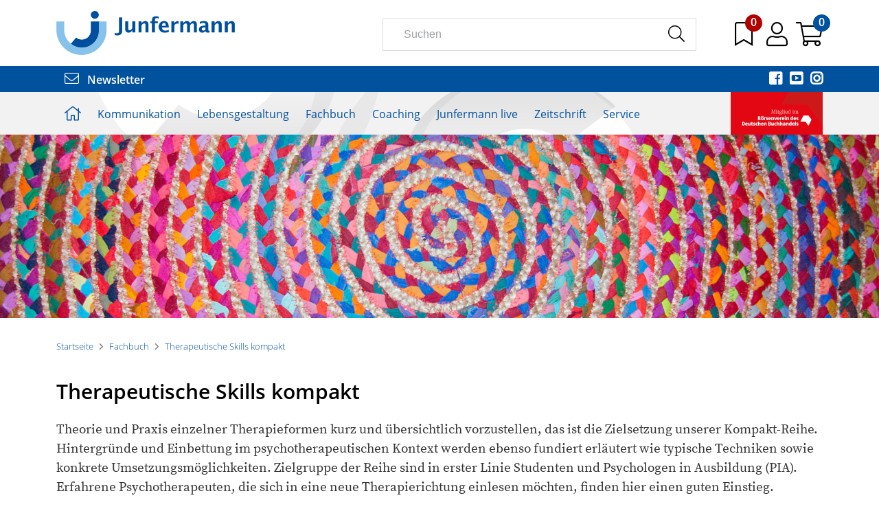

--- FILE ---
content_type: text/html;charset=UTF-8
request_url: https://www.junfermann.de/therapeutische-skills-kompakt/c-26
body_size: 25300
content:
<!DOCTYPE html>
<html xmlns="http://www.w3.org/1999/xhtml" lang="de-DE">
<head>
<title>Therapeutische Skills kompakt | Junfermann Verlag</title>
<meta http-equiv="Content-Type" content="text/html; charset=utf-8" />
<meta http-equiv="X-UA-Compatible" content="IE=edge" />
<meta name="description" content="Junfermann Verlag, Paderborn. Der führende Fachbuchverlag für alle Bereiche der angewandeten Psychologie." />
<meta name="keywords" content="Verlag Junfermann Verlag, Junfermann Verlag, Verlag, Verlagsprogramm, Katalog" />
<meta name="author" content="Junfermann Verlag - www.junfermann.de" />
<meta name="robots" content="all" />
<meta name="language" content="de"/>
<meta name="viewport" content="width=device-width, initial-scale=1" />
<script src="https://cookiemanager.wirth-horn.de/dist/whCookieManager.min.js"></script>
<link rel="stylesheet" type="text/css" href="https://cookiemanager.wirth-horn.de/dist/whCookieManager.min.css">
<link rel="stylesheet" href="/_css_global/dist/style.min.css?ts=205">
<link rel="shortcut icon" type="image/x-icon" href="/favicon.ico">
<link rel="canonical" href="https://www.junfermann.de/therapeutische-skills-kompakt/c-26?p=26" />
<script>
var cookiemanager = new whCookieManager({
'headline':	"<p>Cookie-Einstellungen</p>\r\n",
'text':	"<p>Auf dieser Webseite kommen Tools von Drittanbietern sowie Cookies zur Anwendung. Neben der Junfermann Verlag GmbH haben auch Drittanbieter Zugang zur IP-Adresse und anderen Daten. Wir als Junfermann Verlag m&ouml;chten erkennen, wie diese Webseite von Besuchern genutzt wird, damit sie verbessert werden kann, und welche Werbung besonders erfolgreich war. Durch Best&auml;tigen des Buttons &bdquo;Akzeptieren&ldquo; stimmen Sie der Verwendung zu. &Uuml;ber den Button &bdquo;Konfigurieren&ldquo; k&ouml;nnen Sie ausw&auml;hlen, welche Cookies Sie zulassen m&ouml;chten. Weitere Informationen erhalten Sie in unserer&nbsp;<a href=\"/datenschutz/c-66\" target=\"_blank\">Datenschutzerkl&auml;rung.</a></p>\r\n",
'details_label':	'Details',
'details': "<p><strong>Notwendig</strong><br />\r\nDiese Cookies sind f&uuml;r den Betrieb der Seite unbedingt notwendig und erm&ouml;glichen beispielsweise sicherheitsrelevante Funktionalit&auml;ten. Au&szlig;erdem k&ouml;nnen wir mit dieser Art von Cookies ebenfalls erkennen, ob Sie in Ihrem Kundenkonto eingeloggt bleiben m&ouml;chten, um Ihnen unsere Dienste bei einem erneuten Besuch unseres Online-Shops schneller zur Verf&uuml;gung zu stellen.<br />\r\n<br />\r\n<strong>Statistik</strong><br />\r\nUm unser Angebot und und unseren Online-Shop weiter zu verbessern, erfassen wir anonymisierte Daten f&uuml;r Statistiken und Analysen. Mithilfe dieser Cookies k&ouml;nnen wir beispielsweise die Besucherzahlen und den Effekt bestimmter Seiten unseres Shops ermitteln und unsere Inhalte optimieren.</p>\r\n",
'show_checkboxes': false,
'categories': {
'necessary_label':	'Notwendig',
'statistics':	true,
'statistics_label':	'Statistik',
'marketing':	false,
'marketing_label':	'Marketing'
},
'buttons': {
'select_specific_label':	"Anpassen<br />\r\n",
'select_all_label':	"Akzeptieren<br />\r\n",
'decline_all_label':	'Alle ablehnen',
'show_decline_all_label':	true
}
}, function reload_page() {
window.location.reload();
}
);
</script>
<!-- Rybbit Tracking -->
<script src="https://rybbit.wirth-horn.de/api/script.js" data-site-id="e8cf8be90da1" defer></script>
<!-- Matomo Tag Manager -->
<script>
var _mtm = window._mtm = window._mtm || [];
_mtm.push({'mtm.startTime': (new Date().getTime()), 'event': 'mtm.Start'});
(function() {
var d=document, g=d.createElement('script'), s=d.getElementsByTagName('script')[0];
g.async=true; g.src='https://cdn.matomo.cloud/junfermann.matomo.cloud/container_bjnoUnD6.js'; s.parentNode.insertBefore(g,s);
})();
</script>
<script async>
console.log('Matomo Tag Manager loaded');
window._paq = window._paq || [];
window?._paq?.push(['requireCookieConsent']);
try {
const cookieValue = document.cookie
.split('; ')
.find(row => row.startsWith('whCookieManager='))
?.split('=')[1];
if (cookieValue) {
const cookieData = JSON.parse(decodeURIComponent(cookieValue));
if (cookieData.checkbox_statistics === true) {
window?._paq?.push(['rememberCookieConsentGiven']);
} else {
window?._paq?.push(['forgetCookieConsentGiven']);
}
}
} catch (error) {
console.log('Error parsing whCookieManager cookie:', error);
}
</script>
<!-- End Matomo Tag Manager -->
<script src="https://pp.payengine.de/widgetjs/payengine.widget.min.js" async />
</head>
<body itemscope itemtype="http://schema.org/WebPage">
<meta itemprop="copyrightHolder" content="Junfermann Verlag GmbH" />
<meta itemprop="copyrightYear" content="2026" />
<meta itemprop="isFamilyFriendly" content="True" />
<meta itemprop="image" content="https://www.junfermann.de/_images_global/logo.png" />
<meta itemprop="name" content="Therapeutische Skills kompakt | Junfermann Verlag">
<script type="application/ld+json">
{
"@context":	"https://schema.org",
"@type": "Organization",
"url": "https://www.junfermann.de",
"logo":	"https://www.junfermann.de/_images_global/logo.png",
"sameAs": [
"https://de-de.facebook.com/junfermann/",
"https://twitter.com/junfermann?lang=de",
"https://www.youtube.com/channel/UC7pdtqwVaJcM5blRHOyyjug",
"https://www.instagram.com/junfermannverlag/?hl=de"
],
"contactPoint": [
{
"@type": "ContactPoint",
"telephone": "+495251-1344-0",
"email":	"infoteam@junfermann.de",
"contactType":	"customer service"
}
],
"address": [
{
"@type": "PostalAddress",
"streetAddress":	"Driburger Straße 24d",
"addressLocality":	"Paderborn",
"addressCountry":	"DE",
"postalCode":	"33100",
"faxNumber":	"+495251-1344-44",
"telephone":	"+495251-1344-0",
"email":	"infoteam@junfermann.de"
}
]
}
</script>
<script type="application/ld+json">
{
"@context":	"http://schema.org",
"@type":	"WebSite",
"url":	"https://www.junfermann.de/",
"potentialAction": {
"@type":	"SearchAction",
"target":	"https://www.junfermann.de/suche?s={search_term_string}",
"query-input":	"required name=search_term_string"
}
}
</script>
<noscript>
<div style="width:1200px;font-size:15px;border:solid 1px #9E153B;margin:20px auto;padding:15px;">
<strong>Javascript Deaktiviert!</strong><br />
Bitte aktivieren Sie JavaScript um alle Funktionen auf unserer Webseite nutzen zu können.
</div>
</noscript>
<div id="sidebar">
<div class="sidebar-close clearfix">
<div id="sidebar_close">
<a href="#" onclick="$('#menu_button').click(); return false;">
<i class="fal fa-times" style="font-size: 28px;"></i>
</a>
</div>
</div>
<div class="level-1">
<div class="d-flex align-items-start">
<a href="/kommunikation/c-2" class="pb-3">
Kommunikation
</a>
<button class="toggle-button ms-auto" type="button" data-toggle="collapse" data-target="#toggle_target_4" aria-expanded="false" aria-controls="toggle_target_4">
<i class="fa fa-angle-down"></i>
</button>
</div>
<div id="toggle_target_4" class="collapse">
<div class="d-flex align-items-start mb-2">
<div class="content parent pb-2 link">
<a href="/kommunikation/nlp/c-4" class="caption-container" TITLE="NLP">
<span class="caption">
NLP
</span>
</a>
</div>
</div>
<div class="d-flex align-items-start mb-2">
<div class="content parent pb-2 link">
<a href="/kommunikation/gewaltfreie-kommunikation/c-5" class="caption-container" TITLE="Gewaltfreie Kommunikation">
<span class="caption">
Gewaltfreie Kommunikation
</span>
</a>
</div>
</div>
<div class="d-flex align-items-start mb-2">
<div class="content parent pb-2 link">
<a href="/kommunikation/schule-paedagogik/c-6" class="caption-container" TITLE="Schule/Pädagogik">
<span class="caption">
Schule
</span>
</a>
</div>
</div>
<div class="d-flex align-items-start mb-2">
<div class="content parent pb-2 link">
<a href="/kommunikation/mediation/c-7" class="caption-container" TITLE="Mediation">
<span class="caption">
Mediation
</span>
</a>
</div>
</div>
<div class="d-flex align-items-start mb-2">
<div class="content parent pb-2 link">
<a href="/kommunikation/soft-skills-kompakt/c-34" class="caption-container" TITLE="Soft Skills kompakt">
<span class="caption">
Soft Skills kompakt
</span>
</a>
</div>
</div>
<div class="d-flex align-items-start mb-2">
<div class="content parent pb-2 link">
<a href="/kommunikation/transaktionsanalyse/c-8" class="caption-container" TITLE="Transaktionsanalyse">
<span class="caption">
Transaktionsanalyse
</span>
</a>
</div>
</div>
<div class="d-flex align-items-start mb-2">
<div class="content parent pb-2 link">
<a href="/kommunikation/neu/c-3" class="caption-container" TITLE="Neu">
<span class="caption">
Neu
</span>
</a>
</div>
</div>
<div class="d-flex align-items-start mb-2">
<div class="content parent pb-2 link">
<a href="/kommunikation/kartensets-kommunikation/c-203" class="caption-container" TITLE="Kartensets Kommunikation">
<span class="caption">
Kartensets
</span>
</a>
</div>
</div>
</div>
</div>
<div class="level-1">
<div class="d-flex align-items-start">
<a href="/lebensgestaltung/c-10" class="pb-3">
Lebensgestaltung
</a>
<button class="toggle-button ms-auto" type="button" data-toggle="collapse" data-target="#toggle_target_5" aria-expanded="false" aria-controls="toggle_target_5">
<i class="fa fa-angle-down"></i>
</button>
</div>
<div id="toggle_target_5" class="collapse">
<div class="d-flex align-items-start mb-2">
<div class="content parent pb-2 link">
<a href="/lebensgestaltung/familie-und-beziehungen/c-12" class="caption-container" TITLE="Familie & Beziehungen">
<span class="caption">
Familie & Beziehungen
</span>
</a>
</div>
</div>
<div class="d-flex align-items-start mb-2">
<div class="content parent pb-2 link">
<a href="/lebensgestaltung/koerper-und-gesundheit/c-13" class="caption-container" TITLE="Körper & Gesundheit">
<span class="caption">
Körper & Gesundheit
</span>
</a>
</div>
</div>
<div class="d-flex align-items-start mb-2">
<div class="content parent pb-2 link">
<a href="/lebensgestaltung/selbsthilfe/c-14" class="caption-container" TITLE="Selbsthilfe">
<span class="caption">
Selbsthilfe
</span>
</a>
</div>
</div>
<div class="d-flex align-items-start mb-2">
<div class="content parent pb-2 link">
<a href="/lebensgestaltung/bewusst-leben/c-15" class="caption-container" TITLE="Bewusst leben">
<span class="caption">
Bewusst leben
</span>
</a>
</div>
</div>
<div class="d-flex align-items-start mb-2">
<div class="content parent pb-2 link">
<a href="/lebensgestaltung/achtsamkeit-und-stressbewaeltigung/c-16" class="caption-container" TITLE="Achtsamkeit & Stressbewältigung">
<span class="caption">
Achtsamkeit & Stressbewältigung
</span>
</a>
</div>
</div>
<div class="d-flex align-items-start mb-2">
<div class="content parent pb-2 link">
<a href="/lebensgestaltung/journale-und-kalender/c-103" class="caption-container" TITLE="Journale & Kalender">
<span class="caption">
Journale & Kalender
</span>
</a>
</div>
</div>
<div class="d-flex align-items-start mb-2">
<div class="content parent pb-2 link">
<a href="/lebensgestaltung/neu/c-11" class="caption-container" TITLE="Neu">
<span class="caption">
Neu
</span>
</a>
</div>
</div>
<div class="d-flex align-items-start mb-2">
<div class="content parent pb-2 link">
<a href="/lebensgestaltung/kartensets-lebensgestaltung/c-204" class="caption-container" TITLE="Kartensets Lebensgestaltung">
<span class="caption">
Kompetenz!Boxen und Kartensets
</span>
</a>
</div>
</div>
<div class="d-flex align-items-start mb-2">
<div class="content parent pb-2 link">
<a href="/junfermann-live/audiobooks/c-17" class="caption-container" TITLE="Audiobooks">
<span class="caption">
Audiobooks
</span>
</a>
</div>
</div>
<div class="d-flex align-items-start mb-2">
<div class="content parent pb-2 link">
<a href="/lebensgestaltung/geschenkbuecher/c-129" class="caption-container" TITLE="Geschenkbücher">
<span class="caption">
Geschenkbücher
</span>
</a>
</div>
</div>
</div>
</div>
<div class="level-1">
<div class="d-flex align-items-start">
<a href="/fachbuch/c-20" class="pb-3">
Fachbuch
</a>
<button class="toggle-button ms-auto" type="button" data-toggle="collapse" data-target="#toggle_target_6" aria-expanded="false" aria-controls="toggle_target_6">
<i class="fa fa-angle-down"></i>
</button>
</div>
<div id="toggle_target_6" class="collapse">
<div class="d-flex align-items-start mb-2">
<div class="content parent pb-2 link">
<a href="/fachbuch/trauma/c-21" class="caption-container" TITLE="Trauma">
<span class="caption">
Trauma
</span>
</a>
</div>
</div>
<div class="d-flex align-items-start mb-2">
<div class="content parent pb-2 link">
<a href="/fachbuch/verhaltenstherapie/c-22" class="caption-container" TITLE="Verhaltenstherapie">
<span class="caption">
Verhaltenstherapie
</span>
</a>
</div>
</div>
<div class="d-flex align-items-start mb-2">
<div class="content parent pb-2 link">
<a href="/fachbuch/hypnose-und-hypnotherapie/c-23" class="caption-container" TITLE="Hypnose & Hypnotherapie">
<span class="caption">
Hypnose & Hypnotherapie 
</span>
</a>
</div>
</div>
<div class="d-flex align-items-start mb-2">
<div class="content parent pb-2 link">
<a href="/fachbuch/familien-und-paartherapie/c-24" class="caption-container" TITLE="Familien- und Paartherapie">
<span class="caption">
Familien-/Paartherapie
</span>
</a>
</div>
</div>
<div class="d-flex align-items-start mb-2">
<div class="content parent pb-2 link">
<a href="/fachbuch/angewandte-psychologie/c-25" class="caption-container" TITLE="Angewandte Psychologie">
<span class="caption">
Angewandte Psychologie
</span>
</a>
</div>
</div>
<div class="d-flex align-items-start mb-2">
<div class="content parent pb-2 link">
<a href="/fachbuch/therapeutische-skills-kompakt/c-26" class="caption-container" TITLE="Therapeutische Skills kompakt">
<span class="caption">
Therapeutische Skills kompakt
</span>
</a>
</div>
</div>
<div class="d-flex align-items-start mb-2">
<div class="content parent pb-2 link">
<a href="/fachbuch/neu/c-63" class="caption-container" TITLE="Neu">
<span class="caption">
Neu
</span>
</a>
</div>
</div>
<div class="d-flex align-items-start mb-2">
<div class="content parent pb-2 link">
<a href="/fachbuch/kartensets-fuer-therapie-und-beratung/c-205" class="caption-container" TITLE="Kartensets für Therapie und Beratung">
<span class="caption">
Kompetenz!Boxen und Kartensets
</span>
</a>
</div>
</div>
</div>
</div>
<div class="level-1">
<div class="d-flex align-items-start">
<a href="/coaching/c-28" class="pb-3">
Coaching
</a>
<button class="toggle-button ms-auto" type="button" data-toggle="collapse" data-target="#toggle_target_11" aria-expanded="false" aria-controls="toggle_target_11">
<i class="fa fa-angle-down"></i>
</button>
</div>
<div id="toggle_target_11" class="collapse">
<div class="d-flex align-items-start mb-2">
<div class="content parent pb-2 link">
<a href="/coaching/coaching/c-30" class="caption-container" TITLE="Coaching">
<span class="caption">
Coaching
</span>
</a>
</div>
</div>
<div class="d-flex align-items-start mb-2">
<div class="content parent pb-2 link">
<a href="/coaching/management/c-31" class="caption-container" TITLE="Management">
<span class="caption">
Management
</span>
</a>
</div>
</div>
<div class="d-flex align-items-start mb-2">
<div class="content parent pb-2 link">
<a href="/coaching/selbstcoaching/c-32" class="caption-container" TITLE="Selbstcoaching">
<span class="caption">
Selbstcoaching
</span>
</a>
</div>
</div>
<div class="d-flex align-items-start mb-2">
<div class="content parent pb-2 link">
<a href="/coaching/coaching-skills-kompakt/c-33" class="caption-container" TITLE="Coaching Skills kompakt">
<span class="caption">
Coaching Skills kompakt
</span>
</a>
</div>
</div>
<div class="d-flex align-items-start mb-2">
<div class="content parent pb-2 link">
<a href="/coaching/neu/c-29" class="caption-container" TITLE="Neu">
<span class="caption">
Neu
</span>
</a>
</div>
</div>
<div class="d-flex align-items-start mb-2">
<div class="content parent pb-2 link">
<a href="/coaching/kartensets-coaching-und-beratung/c-206" class="caption-container" TITLE="Kartensets Coaching und Beratung">
<span class="caption">
Kompetenz!Boxen und Kartensets
</span>
</a>
</div>
</div>
</div>
</div>
<div class="level-1">
<div class="d-flex align-items-start">
<a href="/junfermann-live/c-107" class="pb-3">
Junfermann live
</a>
<button class="toggle-button ms-auto" type="button" data-toggle="collapse" data-target="#toggle_target_134" aria-expanded="false" aria-controls="toggle_target_134">
<i class="fa fa-angle-down"></i>
</button>
</div>
<div id="toggle_target_134" class="collapse">
<div class="d-flex align-items-start mb-2">
<div class="teaser parent pb-2 link">
<a href="https://www.junfermann.de/audiobooks/c-17" class="caption-container" TITLE="Audiobooks">
<img src="https://res.cloudinary.com/pim-red/image/upload/q_auto,f_auto,w_270,q_auto,f_auto,w_270,q_auto,f_auto,w_300/v1604479968/junfermann/teaser/Teaser_Audiobooks_fafzgh.png" alt="Audiobooks" />
<span class="caption">
Audiobooks
</span>
</a>
</div>
</div>
<div class="d-flex align-items-start mb-2">
<div class="teaser parent pb-2 link">
<a href="https://www.junfermann.de/e-books/c-114" class="caption-container" TITLE="E-Books">
<img src="https://res.cloudinary.com/pim-red/image/upload/q_auto,f_auto,w_270,q_auto,f_auto,w_270,q_auto,f_auto,w_300/v1604480028/junfermann/teaser/Teaser_Ebooks_et32am.png" alt="E-Books" />
<span class="caption">
E-Books
</span>
</a>
</div>
</div>
<div class="d-flex align-items-start mb-2">
<div class="teaser parent pb-2 link">
<a href="https://www.junfermann.de/junfermann-live-die-online-seminare/c-113" class="caption-container" TITLE="Online-Seminare">
<img src="https://res.cloudinary.com/pim-red/image/upload/q_auto,f_auto,w_270,q_auto,f_auto,w_270,q_auto,f_auto,w_300/v1604479987/junfermann/teaser/Teaser_OnlineSeminare_hyom8n.png" alt="Online-Seminare" />
<span class="caption">
Online-Seminare
</span>
</a>
</div>
</div>
<div class="d-flex align-items-start mb-2">
<div class="content parent pb-2 link">
<a href="/junfermann-live/autor-innen-im-video/c-128" class="caption-container" TITLE="Autor*innen im Video">
<span class="caption">
Autor:innen im Video
</span>
</a>
</div>
</div>
<div class="d-flex align-items-start mb-2">
<div class="content parent pb-2 link">
<a href="/junfermann-live/online-events/c-145" class="caption-container" TITLE="Online-Events">
<span class="caption">
Online-Events
</span>
</a>
</div>
</div>
<div class="d-flex align-items-start mb-2">
<div class="content parent pb-2 link">
<a href="/junfermann-live/onlinekongresse/c-144" class="caption-container" TITLE="Onlinekongresse">
<span class="caption">
Online-Kongresse
</span>
</a>
</div>
</div>
<div class="d-flex align-items-start mb-2">
<div class="content parent pb-2 link">
<a href="/junfermann-live-onlinekongresse/gfk-kongressbeitraege/c-189" class="caption-container" TITLE="GFK-Kongressbeiträge">
<span class="caption">
Kongressbeiträge
</span>
</a>
</div>
</div>
<div class="d-flex align-items-start mb-2">
<div class="content parent pb-2 link">
<a href="/junfermann-live/podcast-apropos-psychologie/c-111" class="caption-container" TITLE="Podcast Apropos Psychologie">
<span class="caption">
Podcast „Apropos Psychologie!"
</span>
</a>
</div>
</div>
</div>
</div>
<div class="level-1">
<div class="d-flex align-items-start">
<a href="/zeitschrift/c-37" class="pb-3">
Zeitschrift
</a>
<button class="toggle-button ms-auto" type="button" data-toggle="collapse" data-target="#toggle_target_12" aria-expanded="false" aria-controls="toggle_target_12">
<i class="fa fa-angle-down"></i>
</button>
</div>
<div id="toggle_target_12" class="collapse">
<div class="d-flex align-items-start mb-2">
<div class="content parent pb-2 link">
<a href="/zeitschrift/praxis-kommunikation/c-39" class="caption-container" TITLE="Praxis Kommunikation">
<span class="caption">
Praxis Kommunikation
</span>
</a>
</div>
</div>
<div class="d-flex align-items-start mb-2">
<div class="content parent pb-2 link">
<a href="/zeitschrift-praxis-kommunikation/themenvorschau/c-81" class="caption-container" TITLE="Themenvorschau">
<span class="caption">
Themenvorschau
</span>
</a>
</div>
</div>
<div class="d-flex align-items-start mb-2">
<div class="content parent pb-2 link">
<a href="/zeitschrift-praxis-kommunikation/heftvorschau/c-75" class="caption-container" TITLE="Heftvorschau">
<span class="caption">
Heftvorschau
</span>
</a>
</div>
</div>
<div class="d-flex align-items-start mb-2">
<div class="extra_link parent pb-2 link">
<a href="/zeitschrift/abo/praxis/1327" class="caption-container" TITLE="">
<span class="caption">
Abonnement
</span>
</a>
</div>
</div>
<div class="d-flex align-items-start mb-2">
<div class="content parent pb-2 link">
<a href="/zeitschrift-praxis-kommunikation/abo-praemien/c-78" class="caption-container" TITLE="Abo-Prämien">
<span class="caption">
Abo-Prämien
</span>
</a>
</div>
</div>
<div class="d-flex align-items-start mb-2">
<div class="content parent pb-2 link">
<a href="/zeitschrift-praxis-kommunikation/mediadaten/c-47" class="caption-container" TITLE="Mediadaten">
<span class="caption">
Mediadaten
</span>
</a>
</div>
</div>
<div class="d-flex align-items-start mb-2">
<div class="content parent pb-2 link">
<a href="/zeitschrift-praxis-kommunikation/lieferbare-ausgaben/c-96" class="caption-container" TITLE="Lieferbare Ausgaben">
<span class="caption">
Lieferbare Ausgaben
</span>
</a>
</div>
</div>
<div class="d-flex align-items-start mb-2">
<div class="extra_link parent pb-2 link">
<a href="https://www.junfermann.de/pk-gratisausgabe/c-101" target="_blank" class="caption-container" TITLE="">
<span class="caption">
Gratis-Ausgabe online
</span>
</a>
</div>
</div>
<div class="d-flex align-items-start mb-2">
<div class="teaser parent pb-2 link">
<a href="https://www.junfermann.de/zeitschrift/praxis-kommunikation-6-2025-br-einzelheft/1950" target="_blank" class="caption-container" TITLE="Titelseite des Magazins PRAXIS KOMMUNIKATION, Ausgabe 6/2025. Hauptthema: „Neid – Erkundung eines Gefühls“. Weitere Artikel zu Dankbarkeit, Weg zur Ganzheit (Interview mit Connirea Andreas) und Schwebedialoge als Format.">
<img src="https://res.cloudinary.com/pim-red/image/upload/q_auto,f_auto,w_270,q_auto,f_auto,w_270,q_auto,f_auto,w_300/v1765967161/junfermann/teaser/PK_062025_Cover_gvfg3j.jpg" alt="Aktuelle Ausgabe" />
<span class="caption">
Aktuelle Ausgabe
</span>
</a>
</div>
</div>
</div>
</div>
<div class="level-1">
<div class="d-flex align-items-start">
<a href="/service/c-50" class="pb-3">
Service
</a>
<button class="toggle-button ms-auto" type="button" data-toggle="collapse" data-target="#toggle_target_13" aria-expanded="false" aria-controls="toggle_target_13">
<i class="fa fa-angle-down"></i>
</button>
</div>
<div id="toggle_target_13" class="collapse">
<div class="d-flex align-items-start mb-2">
<div class="extra_link parent pb-2 link">
<a href="/newsletter" class="caption-container" TITLE="">
<span class="caption">
Newsletter bestellen
</span>
</a>
</div>
</div>
<div class="d-flex align-items-start mb-2">
<div class="content parent pb-2 link">
<a href="/service/vorschau/c-52" class="caption-container" TITLE="Vorschau">
<span class="caption">
Vorschau
</span>
</a>
</div>
</div>
<div class="d-flex align-items-start mb-2">
<div class="content parent pb-2 link">
<a href="/service/kontakt/c-53" class="caption-container" TITLE="Kontakt">
<span class="caption">
Kontakt
</span>
</a>
</div>
</div>
<div class="d-flex align-items-start mb-2">
<div class="content parent pb-2 link">
<a href="/service/ueber-uns/c-56" class="caption-container" TITLE="Über uns">
<span class="caption">
Über uns
</span>
</a>
</div>
</div>
<div class="d-flex align-items-start mb-2">
<div class="content parent pb-2 link">
<a href="/service/unser-programmbeirat/c-409" class="caption-container" TITLE="Unser Programmbeirat">
<span class="caption">
Unser Programmbeirat
</span>
</a>
</div>
</div>
<div class="d-flex align-items-start mb-2">
<div class="content parent pb-2 link">
<a href="/service/handel/c-57" class="caption-container" TITLE="Handel">
<span class="caption">
Handel
</span>
</a>
</div>
</div>
<div class="d-flex align-items-start mb-2">
<div class="content parent pb-2 link">
<a href="/service/presse/c-58" class="caption-container" TITLE="Presse">
<span class="caption">
Presse
</span>
</a>
</div>
</div>
<div class="d-flex align-items-start mb-2">
<div class="extra_link parent pb-2 link">
<a href="/kongresskalender/c-104" class="caption-container" TITLE="">
<span class="caption">
Kongresskalender
</span>
</a>
</div>
</div>
<div class="d-flex align-items-start mb-2">
<div class="content parent pb-2 link">
<a href="/service/autor-in-werden/c-59" class="caption-container" TITLE="Autor:in werden">
<span class="caption">
Autor*in werden
</span>
</a>
</div>
</div>
<div class="d-flex align-items-start mb-2">
<div class="content parent pb-2 link">
<a href="/service/rechte-und-lizenzen/c-60" class="caption-container" TITLE="Rechte & Lizenzen">
<span class="caption">
Rechte & Lizenzen
</span>
</a>
</div>
</div>
<div class="d-flex align-items-start mb-2">
<div class="content parent pb-2 link">
<a href="/service/affiliate-programm/c-61" class="caption-container" TITLE="Affiliate-Programm">
<span class="caption">
Affiliate-Programm
</span>
</a>
</div>
</div>
<div class="d-flex align-items-start mb-2">
<div class="content parent pb-2 link">
<a href="/service/virtuelle-buechertische/c-105" class="caption-container" TITLE="Virtuelle Büchertische">
<span class="caption">
Virtuelle Büchertische
</span>
</a>
</div>
</div>
<div class="d-flex align-items-start mb-2">
<div class="content parent pb-2 link">
<a href="/service/gebrauchte-buecher/c-62" class="caption-container" TITLE="Gebrauchte Bücher">
<span class="caption">
Gebrauchte Bücher
</span>
</a>
</div>
</div>
<div class="d-flex align-items-start mb-2">
<div class="content parent pb-2 link">
<a href="/service/aktion-sparbuecher/c-93" class="caption-container" TITLE="Aktion Sparbücher">
<span class="caption">
Aktion Sparbücher
</span>
</a>
</div>
</div>
<div class="d-flex align-items-start mb-2">
<div class="extra_link parent pb-2 link">
<a href="/online-angebote-unserer-autoren-und-partner/c-100" class="caption-container" TITLE="">
<span class="caption">
Online-Angebote
</span>
</a>
</div>
</div>
<div class="d-flex align-items-start mb-2">
<div class="content parent pb-2 link">
<a href="/service/faq/c-118" class="caption-container" TITLE="FAQ">
<span class="caption">
FAQ
</span>
</a>
</div>
</div>
<div class="d-flex align-items-start mb-2">
<div class="content parent pb-2 link">
<a href="/service/lieferkette/c-200" class="caption-container" TITLE="Lieferkette">
<span class="caption">
Lieferkette
</span>
</a>
</div>
</div>
<div class="d-flex align-items-start mb-2">
<div class="content parent pb-2 link">
<a href="/service/stellenausschreibungen/c-239" class="caption-container" TITLE="Stellenausschreibungen">
<span class="caption">
Stellenausschreibungen
</span>
</a>
</div>
</div>
</div>
</div>
<div id="sidebar_user_links">
<a href="/warenkorb/konto" title="Zum Login">
<div class="level-1 user-link">
<i class="fal fa-user"></i>
Login
</div>
</a>
<a href="/warenkorb/index" title="Zum Warenkorb">
<div class="level-1 user-link">
<i class="fal fa-shopping-cart"></i>
Warenkorb
</div>
</a>
</div>
</div><!-- #sidebar -->
<div id="page">
<header id="header">
<div class="container py-3">
<div class="row">
<div class="col-sm-4 col-md-5 col-lg-5">
<a href="/" title="Startseite">
<img src="/_images_global/logo_2020.png" alt="Junfermann Verlag" style="max-width: 260px;" />
</a>
</div>
<div class="col-sm-8 col-md-7 col-lg-7">
<div class="row g-0">
<div class="col-9 d-none d-md-none d-lg-block">
<div class="header-icon me-4" id="search_input_box">
<form class="search-form" action="/suche" method="get" accept-charset="utf-8">
<div class="typeahead__container">
<div class="typeahead__field">
<span class="typeahead__query">
<input type="text" name="s" class="form-control search-field" placeholder="Suchen" autocomplete="off" required="required" />
</span>
<span class="typeahead__button">
<button type="submit" class="search-icon" title="Suchen">
<i class="fal fa-search"></i>
</button>
</span>
</div>
</div>
</form>
</div>
</div>
<div class="col-12 col-lg-3 header-icons">
<span class="header-icon d-inline-block d-lg-none me-3">
<a href="" title="Suchen" onclick="toggle_search(); return false;">
<i class="fal fa-search"></i>
</a>
</span>
<span class="header-icon me-3 merkzettel-icon">
<a href="/merkzettel" title="zum Merkzettel">
<i class="fal fa-bookmark"></i>
</a>
<span id="merkzettel-counter-nav" class="merkzettel-counter">
0
</span>
</span>
<span class="header-icon me-2">
<a href="/warenkorb/konto" title="zum Konto">
<i class="fal fa-user"></i>
</a>
</span>
<span class="header-icon me-3 me-lg-0 merkzettel-icon">
<a onclick="update_wakobox_and_show(); return false;" href="" title="Warenkorb anzeigen">
<i class="fal fa-shopping-cart"></i>
</a>
<span id="wako-count" class="merkzettel-counter wako-counter">
0
</span>
</span>
<span class="header-icon d-inline-block d-lg-none">
<a id="menu_button" href="/" title="Menü" onclick="init_sidebar(); return false;">
<i class="fal fa-bars"></i>
</a>
</span>
</div>
</div>
</div>
</div>
</div>
<div class="newsletter-social-media-wrapper py-2">
<div class="container social-media-icons">
<div class="float-start left-part">
<a href="/newsletter" title="Newsletter abonnieren">
<i class="fal fa-envelope me-2"></i> Newsletter
</a>
</div>
<div class="float-end">
<a href="https://de-de.facebook.com/junfermann/" title="Facebook" class="me-2" rel="external">
<i class="fab fa-facebook-square"></i>
</a>
<a href="https://www.youtube.com/channel/UC7pdtqwVaJcM5blRHOyyjug" title="Youtube" class="me-2" rel="external">
<i class="fab fa-youtube-square"></i>
</a>
<a href="https://www.instagram.com/junfermannverlag/?hl=de" title="Instagram" rel="external">
<i class="fab fa-instagram"></i>
</a>
</div>
<div class="clearfix"></div>
</div>
</div>
<div class="container d-block d-lg-none">
<div class="row">
<div class="search-input-mobile col-12" id="mobile_search_input_box">
<form class="search-form" action="/suche" method="get" accept-charset="utf-8">
<div class="typeahead__container">
<div class="typeahead__field">
<span class="typeahead__query">
<input type="text" name="s" class="form-control search-field" placeholder="Suchen" autocomplete="off" required="required" />
</span>
<span class="typeahead__button">
<button type="submit" class="search-icon" title="Suchen">
<i class="fal fa-search"></i>
</button>
</span>
</div>
</div>
</form>
</div>
</div>
</div>
<div id="header_main_navigation">
<div class="container">
<div class="row">
<div class="main-navi-container col-sm-12">
<ul class="main-navi clearfix">
<li class="menu-to-hover">
<a href="/" title="Startseite">
<i class="fal fa-home"></i>
</a>
</li>
<li class="menu-to-hover" id="header_menu_4">
<a data-overlay="4" href="/kommunikation/c-2" class="header-navigation-menu" onclick="get_menu_root_id(4)">
Kommunikation
</a>
</li>
<li class="menu-to-hover" id="header_menu_5">
<a data-overlay="5" href="/lebensgestaltung/c-10" class="header-navigation-menu" onclick="get_menu_root_id(5)">
Lebensgestaltung
</a>
</li>
<li class="menu-to-hover" id="header_menu_6">
<a data-overlay="6" href="/fachbuch/c-20" class="header-navigation-menu" onclick="get_menu_root_id(6)">
Fachbuch
</a>
</li>
<li class="menu-to-hover" id="header_menu_11">
<a data-overlay="11" href="/coaching/c-28" class="header-navigation-menu" onclick="get_menu_root_id(11)">
Coaching
</a>
</li>
<li class="menu-to-hover" id="header_menu_134">
<a data-overlay="134" href="/junfermann-live/c-107" class="header-navigation-menu" onclick="get_menu_root_id(134)">
Junfermann live
</a>
</li>
<li class="menu-to-hover" id="header_menu_12">
<a data-overlay="12" href="/zeitschrift/c-37" class="header-navigation-menu" onclick="get_menu_root_id(12)">
Zeitschrift
</a>
</li>
<li class="menu-to-hover" id="header_menu_13">
<a data-overlay="13" href="/service/c-50" class="header-navigation-menu" onclick="get_menu_root_id(13)">
Service
</a>
</li>
<li id="boev-banner" class="d-none">
<a class="boev-link" href="https://www.boersenverein.de/" title="Mitglied im Deutschen Börsenverein des Buchhandels" rel="external noopener" target="_blank">
<img src="https://res.cloudinary.com/pim-red/image/upload/h_62,f_auto,q_auto/v1621946844/junfermann/Mitglied_im_Boev.png" alt="Mitglied im Deutschen Börsenverein des Buchhandels">
</a>
</li>
</ul>
<div class="position-relative">
<div id="header_navigation_overlay_4" class="header-navigation-overlay" style="display: none;">
<div class="container">
<div class="row">
<div class="header-menu-column col-3">
<ul class="header-menu-ul">
<li class="content link">
<a href="/kommunikation/nlp/c-4" class="parent caption-container" TITLE="NLP" onclick="get_menu_root_id(4)">
NLP
</a>
</li>
<li class="content link">
<a href="/kommunikation/gewaltfreie-kommunikation/c-5" class="parent caption-container" TITLE="Gewaltfreie Kommunikation" onclick="get_menu_root_id(4)">
Gewaltfreie Kommunikation
</a>
</li>
<li class="content link">
<a href="/kommunikation/schule-paedagogik/c-6" class="parent caption-container" TITLE="Schule/Pädagogik" onclick="get_menu_root_id(4)">
Schule
</a>
</li>
<li class="content link">
<a href="/kommunikation/mediation/c-7" class="parent caption-container" TITLE="Mediation" onclick="get_menu_root_id(4)">
Mediation
</a>
</li>
<li class="content link">
<a href="/kommunikation/soft-skills-kompakt/c-34" class="parent caption-container" TITLE="Soft Skills kompakt" onclick="get_menu_root_id(4)">
Soft Skills kompakt
</a>
</li>
<li class="content link">
<a href="/kommunikation/transaktionsanalyse/c-8" class="parent caption-container" TITLE="Transaktionsanalyse" onclick="get_menu_root_id(4)">
Transaktionsanalyse
</a>
</li>
</ul>
</div>
<div class="header-menu-column col-3">
<ul class="header-menu-ul">
<li class="content link">
<a href="/kommunikation/neu/c-3" class="parent caption-container" TITLE="Neu" onclick="get_menu_root_id(4)">
Neu
</a>
</li>
<li class="content link">
<a href="/kommunikation/kartensets-kommunikation/c-203" class="parent caption-container" TITLE="Kartensets Kommunikation" onclick="get_menu_root_id(4)">
Kartensets
</a>
</li>
</ul>
</div>
<div class="header-menu-column col-3">
<ul class="header-menu-ul">
<li class="teaser link">
<a href="https://www.junfermann.de/online-seminar-gewaltfreie-kommunikation-und-mimikresonanz/c-287" class="parent caption-container" TITLE="Online-Seminar: Gewaltfreie Kommunikation und Mimikresonanz®" onclick="get_menu_root_id(4)">
<img src="https://res.cloudinary.com/pim-red/image/upload/q_auto,f_auto,w_270/v1725437316/junfermann/teaser/Kommunikation1_krppsy.png" alt="Teaser 1" />
</a>
</li>
</ul>
</div>
<div class="header-menu-column col-3">
<ul class="header-menu-ul">
<li class="teaser link">
<a href="https://www.junfermann.de/titel/gewinnende-gespraechsfuehrung-durch-achtsame-sprache/1755" class="parent caption-container" TITLE="Gewinnende Gesprächsführung durch achtsame Sprache " onclick="get_menu_root_id(4)">
<img src="https://res.cloudinary.com/pim-red/image/upload/q_auto,f_auto,w_270/v1725437386/junfermann/teaser/Kommunikation_2_l7r8nj.png" alt="Teaser 2" />
</a>
</li>
</ul>
</div>
</div>
</div>
</div>
<div id="header_navigation_overlay_5" class="header-navigation-overlay" style="display: none;">
<div class="container">
<div class="row">
<div class="header-menu-column col-3">
<ul class="header-menu-ul">
<li class="content link">
<a href="/lebensgestaltung/familie-und-beziehungen/c-12" class="parent caption-container" TITLE="Familie & Beziehungen" onclick="get_menu_root_id(5)">
Familie & Beziehungen
</a>
</li>
<li class="content link">
<a href="/lebensgestaltung/koerper-und-gesundheit/c-13" class="parent caption-container" TITLE="Körper & Gesundheit" onclick="get_menu_root_id(5)">
Körper & Gesundheit
</a>
</li>
<li class="content link">
<a href="/lebensgestaltung/selbsthilfe/c-14" class="parent caption-container" TITLE="Selbsthilfe" onclick="get_menu_root_id(5)">
Selbsthilfe
</a>
</li>
<li class="content link">
<a href="/lebensgestaltung/bewusst-leben/c-15" class="parent caption-container" TITLE="Bewusst leben" onclick="get_menu_root_id(5)">
Bewusst leben
</a>
</li>
<li class="content link">
<a href="/lebensgestaltung/achtsamkeit-und-stressbewaeltigung/c-16" class="parent caption-container" TITLE="Achtsamkeit & Stressbewältigung" onclick="get_menu_root_id(5)">
Achtsamkeit & Stressbewältigung
</a>
</li>
<li class="content link">
<a href="/lebensgestaltung/journale-und-kalender/c-103" class="parent caption-container" TITLE="Journale & Kalender" onclick="get_menu_root_id(5)">
Journale & Kalender
</a>
</li>
</ul>
</div>
<div class="header-menu-column col-3">
<ul class="header-menu-ul">
<li class="content link">
<a href="/lebensgestaltung/neu/c-11" class="parent caption-container" TITLE="Neu" onclick="get_menu_root_id(5)">
Neu
</a>
</li>
<li class="content link">
<a href="/lebensgestaltung/kartensets-lebensgestaltung/c-204" class="parent caption-container" TITLE="Kartensets Lebensgestaltung" onclick="get_menu_root_id(5)">
Kompetenz!Boxen und Kartensets
</a>
</li>
<li class="content link">
<a href="/junfermann-live/audiobooks/c-17" class="parent caption-container" TITLE="Audiobooks" onclick="get_menu_root_id(5)">
Audiobooks
</a>
</li>
<li class="content link">
<a href="/lebensgestaltung/geschenkbuecher/c-129" class="parent caption-container" TITLE="Geschenkbücher" onclick="get_menu_root_id(5)">
Geschenkbücher
</a>
</li>
</ul>
</div>
<div class="header-menu-column col-3">
<ul class="header-menu-ul">
<li class="teaser link">
<a href="https://www.junfermann.de/journale-und-kalender/c-103" class="parent caption-container" TITLE="Journale & Kalender" onclick="get_menu_root_id(5)">
<img src="https://res.cloudinary.com/pim-red/image/upload/q_auto,f_auto,w_270/v1590747799/junfermann/teaser/Teaser_Journale_wyqm3v.jpg" alt="Teaser 1" />
</a>
</li>
</ul>
</div>
<div class="header-menu-column col-3">
<ul class="header-menu-ul">
<li class="teaser link">
<a href="https://www.junfermann.de/online-seminar-gemeinsam-wachsen/c-412" class="parent caption-container" TITLE="Laptop auf Sofa mit „NEU“-Label. Text: „Das Beziehungskompetenz-Training für Paare – Die PartnerSchule Dr. Rudolf Sanders®“." onclick="get_menu_root_id(5)">
<img src="https://res.cloudinary.com/pim-red/image/upload/q_auto,f_auto,w_270/v1757690339/junfermann/teaser/Teaser_Sanders_w4cnu7.png" alt="Teaser 2" />
</a>
</li>
</ul>
</div>
</div>
</div>
</div>
<div id="header_navigation_overlay_6" class="header-navigation-overlay" style="display: none;">
<div class="container">
<div class="row">
<div class="header-menu-column col-3">
<ul class="header-menu-ul">
<li class="content link">
<a href="/fachbuch/trauma/c-21" class="parent caption-container" TITLE="Trauma" onclick="get_menu_root_id(6)">
Trauma
</a>
</li>
<li class="content link">
<a href="/fachbuch/verhaltenstherapie/c-22" class="parent caption-container" TITLE="Verhaltenstherapie" onclick="get_menu_root_id(6)">
Verhaltenstherapie
</a>
</li>
<li class="content link">
<a href="/fachbuch/hypnose-und-hypnotherapie/c-23" class="parent caption-container" TITLE="Hypnose & Hypnotherapie" onclick="get_menu_root_id(6)">
Hypnose & Hypnotherapie 
</a>
</li>
<li class="content link">
<a href="/fachbuch/familien-und-paartherapie/c-24" class="parent caption-container" TITLE="Familien- und Paartherapie" onclick="get_menu_root_id(6)">
Familien-/Paartherapie
</a>
</li>
<li class="content link">
<a href="/fachbuch/angewandte-psychologie/c-25" class="parent caption-container" TITLE="Angewandte Psychologie" onclick="get_menu_root_id(6)">
Angewandte Psychologie
</a>
</li>
<li class="content link">
<a href="/fachbuch/therapeutische-skills-kompakt/c-26" class="parent caption-container" TITLE="Therapeutische Skills kompakt" onclick="get_menu_root_id(6)">
Therapeutische Skills kompakt
</a>
</li>
</ul>
</div>
<div class="header-menu-column col-3">
<ul class="header-menu-ul">
<li class="content link">
<a href="/fachbuch/neu/c-63" class="parent caption-container" TITLE="Neu" onclick="get_menu_root_id(6)">
Neu
</a>
</li>
<li class="content link">
<a href="/fachbuch/kartensets-fuer-therapie-und-beratung/c-205" class="parent caption-container" TITLE="Kartensets für Therapie und Beratung" onclick="get_menu_root_id(6)">
Kompetenz!Boxen und Kartensets
</a>
</li>
</ul>
</div>
<div class="header-menu-column col-3">
<ul class="header-menu-ul">
<li class="teaser link">
<a href="https://www.junfermann.de/online-seminar-rebit/c-207" class="parent caption-container" TITLE="Online-Seminar: Resilienz- und bindungsorientierte Traumatherapie (RebiT®)" onclick="get_menu_root_id(6)">
<img src="https://res.cloudinary.com/pim-red/image/upload/q_auto,f_auto,w_270/v1725437504/junfermann/teaser/Fachbuch2_sarjqj.png" alt="Teaser 1" />
</a>
</li>
</ul>
</div>
<div class="header-menu-column col-3">
<ul class="header-menu-ul">
<li class="teaser link">
<a href="https://www.junfermann.de/online-events/c-145" class="parent caption-container" TITLE="Über die Live-Webinare auf PlanetPsy" onclick="get_menu_root_id(6)">
<img src="https://res.cloudinary.com/pim-red/image/upload/q_auto,f_auto,w_270/v1741956355/junfermann/teaser/Teaser_Live-Webinare_rjzzez.png" alt="Teaser 2" />
</a>
</li>
</ul>
</div>
</div>
</div>
</div>
<div id="header_navigation_overlay_11" class="header-navigation-overlay" style="display: none;">
<div class="container">
<div class="row">
<div class="header-menu-column col-3">
<ul class="header-menu-ul">
<li class="content link">
<a href="/coaching/coaching/c-30" class="parent caption-container" TITLE="Coaching" onclick="get_menu_root_id(11)">
Coaching
</a>
</li>
<li class="content link">
<a href="/coaching/management/c-31" class="parent caption-container" TITLE="Management" onclick="get_menu_root_id(11)">
Management
</a>
</li>
<li class="content link">
<a href="/coaching/selbstcoaching/c-32" class="parent caption-container" TITLE="Selbstcoaching" onclick="get_menu_root_id(11)">
Selbstcoaching
</a>
</li>
<li class="content link">
<a href="/coaching/coaching-skills-kompakt/c-33" class="parent caption-container" TITLE="Coaching Skills kompakt" onclick="get_menu_root_id(11)">
Coaching Skills kompakt
</a>
</li>
</ul>
</div>
<div class="header-menu-column col-3">
<ul class="header-menu-ul">
<li class="content link">
<a href="/coaching/neu/c-29" class="parent caption-container" TITLE="Neu" onclick="get_menu_root_id(11)">
Neu
</a>
</li>
<li class="content link">
<a href="/coaching/kartensets-coaching-und-beratung/c-206" class="parent caption-container" TITLE="Kartensets Coaching und Beratung" onclick="get_menu_root_id(11)">
Kompetenz!Boxen und Kartensets
</a>
</li>
</ul>
</div>
<div class="header-menu-column col-3">
<ul class="header-menu-ul">
<li class="teaser link">
<a href="https://www.junfermann.de/titel/flipbox/1479" class="parent caption-container" TITLE=" FlipBox: Mit professionellen Flipcharts Lern- und Dialogprozesse unterstützen" onclick="get_menu_root_id(11)">
<img src="https://res.cloudinary.com/pim-red/image/upload/q_auto,f_auto,w_270/v1725437447/junfermann/teaser/Coaching2_hwuyxr.png" alt="Teaser 1" />
</a>
</li>
</ul>
</div>
<div class="header-menu-column col-3">
<ul class="header-menu-ul">
<li class="teaser link">
<a href="https://www.junfermann.de/werte-karten-app/c-186" class="parent caption-container" TITLE="Jetzt auch als App!" onclick="get_menu_root_id(11)">
<img src="https://res.cloudinary.com/pim-red/image/upload/q_auto,f_auto,w_270/v1668598277/junfermann/teaser/Jetzt_auch_als_App_kita7i.png" alt="Teaser 2" />
</a>
</li>
</ul>
</div>
</div>
</div>
</div>
<div id="header_navigation_overlay_134" class="header-navigation-overlay" style="display: none;">
<div class="container">
<div class="row">
<div class="header-menu-column col-3">
<ul class="header-menu-ul">
<li class="teaser link">
<a href="https://www.junfermann.de/audiobooks/c-17" class="parent caption-container" TITLE="Audiobooks" onclick="get_menu_root_id(134)">
<img src="https://res.cloudinary.com/pim-red/image/upload/q_auto,f_auto,w_270/v1604479968/junfermann/teaser/Teaser_Audiobooks_fafzgh.png" alt="Audiobooks" />
</a>
</li>
</ul>
</div>
<div class="header-menu-column col-3">
<ul class="header-menu-ul">
<li class="teaser link">
<a href="https://www.junfermann.de/e-books/c-114" class="parent caption-container" TITLE="E-Books" onclick="get_menu_root_id(134)">
<img src="https://res.cloudinary.com/pim-red/image/upload/q_auto,f_auto,w_270/v1604480028/junfermann/teaser/Teaser_Ebooks_et32am.png" alt="E-Books" />
</a>
</li>
</ul>
</div>
<div class="header-menu-column col-3">
<ul class="header-menu-ul">
<li class="teaser link">
<a href="https://www.junfermann.de/junfermann-live-die-online-seminare/c-113" class="parent caption-container" TITLE="Online-Seminare" onclick="get_menu_root_id(134)">
<img src="https://res.cloudinary.com/pim-red/image/upload/q_auto,f_auto,w_270/v1604479987/junfermann/teaser/Teaser_OnlineSeminare_hyom8n.png" alt="Online-Seminare" />
</a>
</li>
</ul>
</div>
<div class="header-menu-column col-3">
<ul class="header-menu-ul">
<li class="content link">
<a href="/junfermann-live/autor-innen-im-video/c-128" class="parent caption-container" TITLE="Autor*innen im Video" onclick="get_menu_root_id(134)">
Autor:innen im Video
</a>
</li>
<li class="content link">
<a href="/junfermann-live/online-events/c-145" class="parent caption-container" TITLE="Online-Events" onclick="get_menu_root_id(134)">
Online-Events
</a>
</li>
<li class="content link">
<a href="/junfermann-live/onlinekongresse/c-144" class="parent caption-container" TITLE="Onlinekongresse" onclick="get_menu_root_id(134)">
Online-Kongresse
</a>
</li>
<li class="content link">
<a href="/junfermann-live-onlinekongresse/gfk-kongressbeitraege/c-189" class="parent caption-container" TITLE="GFK-Kongressbeiträge" onclick="get_menu_root_id(134)">
Kongressbeiträge
</a>
</li>
<li class="content link">
<a href="/junfermann-live/podcast-apropos-psychologie/c-111" class="parent caption-container" TITLE="Podcast Apropos Psychologie" onclick="get_menu_root_id(134)">
Podcast „Apropos Psychologie!"
</a>
</li>
</ul>
</div>
</div>
</div>
</div>
<div id="header_navigation_overlay_12" class="header-navigation-overlay" style="display: none;">
<div class="container">
<div class="row">
<div class="header-menu-column col-3">
<ul class="header-menu-ul">
<li class="content link">
<a href="/zeitschrift/praxis-kommunikation/c-39" class="parent caption-container" TITLE="Praxis Kommunikation" onclick="get_menu_root_id(12)">
Praxis Kommunikation
</a>
</li>
<li class="content link">
<a href="/zeitschrift-praxis-kommunikation/themenvorschau/c-81" class="parent caption-container" TITLE="Themenvorschau" onclick="get_menu_root_id(12)">
Themenvorschau
</a>
</li>
<li class="content link">
<a href="/zeitschrift-praxis-kommunikation/heftvorschau/c-75" class="parent caption-container" TITLE="Heftvorschau" onclick="get_menu_root_id(12)">
Heftvorschau
</a>
</li>
<li class="extra_link link">
<a href="/zeitschrift/abo/praxis/1327" class="parent caption-container" TITLE="" onclick="get_menu_root_id(12)">
Abonnement
</a>
</li>
<li class="content link">
<a href="/zeitschrift-praxis-kommunikation/abo-praemien/c-78" class="parent caption-container" TITLE="Abo-Prämien" onclick="get_menu_root_id(12)">
Abo-Prämien
</a>
</li>
<li class="content link">
<a href="/zeitschrift-praxis-kommunikation/mediadaten/c-47" class="parent caption-container" TITLE="Mediadaten" onclick="get_menu_root_id(12)">
Mediadaten
</a>
</li>
<li class="content link">
<a href="/zeitschrift-praxis-kommunikation/lieferbare-ausgaben/c-96" class="parent caption-container" TITLE="Lieferbare Ausgaben" onclick="get_menu_root_id(12)">
Lieferbare Ausgaben
</a>
</li>
<li class="extra_link link">
<a href="https://www.junfermann.de/pk-gratisausgabe/c-101" target="_blank" class="parent caption-container" TITLE="" onclick="get_menu_root_id(12)">
Gratis-Ausgabe online
</a>
</li>
</ul>
</div>
<div class="header-menu-column col-3">
<ul class="header-menu-ul">
<li class="teaser link">
<a href="https://www.junfermann.de/zeitschrift/praxis-kommunikation-6-2025-br-einzelheft/1950" target="_blank" class="parent caption-container" TITLE="Titelseite des Magazins PRAXIS KOMMUNIKATION, Ausgabe 6/2025. Hauptthema: „Neid – Erkundung eines Gefühls“. Weitere Artikel zu Dankbarkeit, Weg zur Ganzheit (Interview mit Connirea Andreas) und Schwebedialoge als Format." onclick="get_menu_root_id(12)">
<img src="https://res.cloudinary.com/pim-red/image/upload/q_auto,f_auto,w_270/v1765967161/junfermann/teaser/PK_062025_Cover_gvfg3j.jpg" alt="Aktuelle Ausgabe" />
<span class="pt-2">Aktuelle Ausgabe</span>
</a>
</li>
</ul>
</div>
<div class="header-menu-column col-3">
<ul class="header-menu-ul">
</ul>
</div>
<div class="header-menu-column col-3">
<ul class="header-menu-ul">
</ul>
</div>
</div>
</div>
</div>
<div id="header_navigation_overlay_13" class="header-navigation-overlay" style="display: none;">
<div class="container">
<div class="row">
<div class="header-menu-column col-3">
<ul class="header-menu-ul">
<li class="extra_link link">
<a href="/newsletter" class="parent caption-container" TITLE="" onclick="get_menu_root_id(13)">
Newsletter bestellen
</a>
</li>
<li class="content link">
<a href="/service/vorschau/c-52" class="parent caption-container" TITLE="Vorschau" onclick="get_menu_root_id(13)">
Vorschau
</a>
</li>
<li class="content link">
<a href="/service/kontakt/c-53" class="parent caption-container" TITLE="Kontakt" onclick="get_menu_root_id(13)">
Kontakt
</a>
</li>
<li class="content link">
<a href="/service/ueber-uns/c-56" class="parent caption-container" TITLE="Über uns" onclick="get_menu_root_id(13)">
Über uns
</a>
</li>
<li class="content link">
<a href="/service/unser-programmbeirat/c-409" class="parent caption-container" TITLE="Unser Programmbeirat" onclick="get_menu_root_id(13)">
Unser Programmbeirat
</a>
</li>
</ul>
</div>
<div class="header-menu-column col-3">
<ul class="header-menu-ul">
<li class="content link">
<a href="/service/handel/c-57" class="parent caption-container" TITLE="Handel" onclick="get_menu_root_id(13)">
Handel
</a>
</li>
<li class="content link">
<a href="/service/presse/c-58" class="parent caption-container" TITLE="Presse" onclick="get_menu_root_id(13)">
Presse
</a>
</li>
<li class="extra_link link">
<a href="/kongresskalender/c-104" class="parent caption-container" TITLE="" onclick="get_menu_root_id(13)">
Kongresskalender
</a>
</li>
<li class="content link">
<a href="/service/autor-in-werden/c-59" class="parent caption-container" TITLE="Autor:in werden" onclick="get_menu_root_id(13)">
Autor*in werden
</a>
</li>
<li class="content link">
<a href="/service/rechte-und-lizenzen/c-60" class="parent caption-container" TITLE="Rechte & Lizenzen" onclick="get_menu_root_id(13)">
Rechte & Lizenzen
</a>
</li>
</ul>
</div>
<div class="header-menu-column col-3">
<ul class="header-menu-ul">
<li class="content link">
<a href="/service/affiliate-programm/c-61" class="parent caption-container" TITLE="Affiliate-Programm" onclick="get_menu_root_id(13)">
Affiliate-Programm
</a>
</li>
<li class="content link">
<a href="/service/virtuelle-buechertische/c-105" class="parent caption-container" TITLE="Virtuelle Büchertische" onclick="get_menu_root_id(13)">
Virtuelle Büchertische
</a>
</li>
<li class="content link">
<a href="/service/gebrauchte-buecher/c-62" class="parent caption-container" TITLE="Gebrauchte Bücher" onclick="get_menu_root_id(13)">
Gebrauchte Bücher
</a>
</li>
<li class="content link">
<a href="/service/aktion-sparbuecher/c-93" class="parent caption-container" TITLE="Aktion Sparbücher" onclick="get_menu_root_id(13)">
Aktion Sparbücher
</a>
</li>
<li class="extra_link link">
<a href="/online-angebote-unserer-autoren-und-partner/c-100" class="parent caption-container" TITLE="" onclick="get_menu_root_id(13)">
Online-Angebote
</a>
</li>
<li class="content link">
<a href="/service/faq/c-118" class="parent caption-container" TITLE="FAQ" onclick="get_menu_root_id(13)">
FAQ
</a>
</li>
</ul>
</div>
<div class="header-menu-column col-3">
<ul class="header-menu-ul">
<li class="content link">
<a href="/service/lieferkette/c-200" class="parent caption-container" TITLE="Lieferkette" onclick="get_menu_root_id(13)">
Lieferkette
</a>
</li>
<li class="content link">
<a href="/service/stellenausschreibungen/c-239" class="parent caption-container" TITLE="Stellenausschreibungen" onclick="get_menu_root_id(13)">
Stellenausschreibungen
</a>
</li>
</ul>
</div>
</div>
</div>
</div>
</div>
</div>
</div>
</div>
</div>
<div id="sticky_main_navigation" class="sticky d-none">
<div class="container">
<div class="row">
<div class="main-navi-container col-sm-12">
<ul class="main-navi clearfix">
<li class="sticky-menu-to-hover">
<a href="/" title="Startseite" style="padding-top: 5px;">
<img src="/_images_global/logo_small.png" alt="Junfermann Verlag" style="height: 50px;" />
</a>
</li>
<li class="sticky-menu-to-hover" id="sticky_header_menu_4">
<a href="/kommunikation/c-2" data-sticky-overlay="4" class="sticky-header-navigation-menu" onclick="get_menu_root_id(4)">
Kommunikation
</a>
</li>
<li class="sticky-menu-to-hover" id="sticky_header_menu_5">
<a href="/lebensgestaltung/c-10" data-sticky-overlay="5" class="sticky-header-navigation-menu" onclick="get_menu_root_id(5)">
Lebensgestaltung
</a>
</li>
<li class="sticky-menu-to-hover" id="sticky_header_menu_6">
<a href="/fachbuch/c-20" data-sticky-overlay="6" class="sticky-header-navigation-menu" onclick="get_menu_root_id(6)">
Fachbuch
</a>
</li>
<li class="sticky-menu-to-hover" id="sticky_header_menu_11">
<a href="/coaching/c-28" data-sticky-overlay="11" class="sticky-header-navigation-menu" onclick="get_menu_root_id(11)">
Coaching
</a>
</li>
<li class="sticky-menu-to-hover" id="sticky_header_menu_134">
<a href="/junfermann-live/c-107" data-sticky-overlay="134" class="sticky-header-navigation-menu" onclick="get_menu_root_id(134)">
Junfermann live
</a>
</li>
<li class="sticky-menu-to-hover" id="sticky_header_menu_12">
<a href="/zeitschrift/c-37" data-sticky-overlay="12" class="sticky-header-navigation-menu" onclick="get_menu_root_id(12)">
Zeitschrift
</a>
</li>
<li class="sticky-menu-to-hover" id="sticky_header_menu_13">
<a href="/service/c-50" data-sticky-overlay="13" class="sticky-header-navigation-menu" onclick="get_menu_root_id(13)">
Service
</a>
</li>
<li id="boev-banner-sticky" class="d-none">
<a class="boev-link" href="https://www.boersenverein.de/" title="Mitglied im Deutschen Börsenverein des Buchhandels" rel="external noopener" target="_blank">
<img src="https://res.cloudinary.com/pim-red/image/upload/h_62,f_auto,q_auto/v1621946844/junfermann/Mitglied_im_Boev.png" alt="Mitglied im Deutschen Börsenverein des Buchhandels">
</a>
</li>
</ul>
<div class="position-relative">
<div id="sticky_header_navigation_overlay_4" class="sticky-header-navigation-overlay" style="display: none;">
<div class="container">
<div class="row">
<div class="header-menu-column col-3">
<ul class="header-menu-ul">
<li class="content link">
<a href="/kommunikation/nlp/c-4" class="parent caption-container" TITLE="NLP" onclick="get_menu_root_id(4)">
NLP
</a>
</li>
<li class="content link">
<a href="/kommunikation/gewaltfreie-kommunikation/c-5" class="parent caption-container" TITLE="Gewaltfreie Kommunikation" onclick="get_menu_root_id(4)">
Gewaltfreie Kommunikation
</a>
</li>
<li class="content link">
<a href="/kommunikation/schule-paedagogik/c-6" class="parent caption-container" TITLE="Schule/Pädagogik" onclick="get_menu_root_id(4)">
Schule
</a>
</li>
<li class="content link">
<a href="/kommunikation/mediation/c-7" class="parent caption-container" TITLE="Mediation" onclick="get_menu_root_id(4)">
Mediation
</a>
</li>
<li class="content link">
<a href="/kommunikation/soft-skills-kompakt/c-34" class="parent caption-container" TITLE="Soft Skills kompakt" onclick="get_menu_root_id(4)">
Soft Skills kompakt
</a>
</li>
<li class="content link">
<a href="/kommunikation/transaktionsanalyse/c-8" class="parent caption-container" TITLE="Transaktionsanalyse" onclick="get_menu_root_id(4)">
Transaktionsanalyse
</a>
</li>
</ul>
</div>
<div class="header-menu-column col-3">
<ul class="header-menu-ul">
<li class="content link">
<a href="/kommunikation/neu/c-3" class="parent caption-container" TITLE="Neu" onclick="get_menu_root_id(4)">
Neu
</a>
</li>
<li class="content link">
<a href="/kommunikation/kartensets-kommunikation/c-203" class="parent caption-container" TITLE="Kartensets Kommunikation" onclick="get_menu_root_id(4)">
Kartensets
</a>
</li>
</ul>
</div>
<div class="header-menu-column col-3">
<ul class="header-menu-ul">
<li class="teaser link">
<a href="https://www.junfermann.de/online-seminar-gewaltfreie-kommunikation-und-mimikresonanz/c-287" class="parent caption-container" TITLE="Online-Seminar: Gewaltfreie Kommunikation und Mimikresonanz®" onclick="get_menu_root_id(4)">
<img src="https://res.cloudinary.com/pim-red/image/upload/q_auto,f_auto,w_270,q_auto,f_auto,w_270/v1725437316/junfermann/teaser/Kommunikation1_krppsy.png" alt="Teaser 1" />
</a>
</li>
</ul>
</div>
<div class="header-menu-column col-3">
<ul class="header-menu-ul">
<li class="teaser link">
<a href="https://www.junfermann.de/titel/gewinnende-gespraechsfuehrung-durch-achtsame-sprache/1755" class="parent caption-container" TITLE="Gewinnende Gesprächsführung durch achtsame Sprache " onclick="get_menu_root_id(4)">
<img src="https://res.cloudinary.com/pim-red/image/upload/q_auto,f_auto,w_270,q_auto,f_auto,w_270/v1725437386/junfermann/teaser/Kommunikation_2_l7r8nj.png" alt="Teaser 2" />
</a>
</li>
</ul>
</div>
</div>
</div>
</div>
<div id="sticky_header_navigation_overlay_5" class="sticky-header-navigation-overlay" style="display: none;">
<div class="container">
<div class="row">
<div class="header-menu-column col-3">
<ul class="header-menu-ul">
<li class="content link">
<a href="/lebensgestaltung/familie-und-beziehungen/c-12" class="parent caption-container" TITLE="Familie & Beziehungen" onclick="get_menu_root_id(5)">
Familie & Beziehungen
</a>
</li>
<li class="content link">
<a href="/lebensgestaltung/koerper-und-gesundheit/c-13" class="parent caption-container" TITLE="Körper & Gesundheit" onclick="get_menu_root_id(5)">
Körper & Gesundheit
</a>
</li>
<li class="content link">
<a href="/lebensgestaltung/selbsthilfe/c-14" class="parent caption-container" TITLE="Selbsthilfe" onclick="get_menu_root_id(5)">
Selbsthilfe
</a>
</li>
<li class="content link">
<a href="/lebensgestaltung/bewusst-leben/c-15" class="parent caption-container" TITLE="Bewusst leben" onclick="get_menu_root_id(5)">
Bewusst leben
</a>
</li>
<li class="content link">
<a href="/lebensgestaltung/achtsamkeit-und-stressbewaeltigung/c-16" class="parent caption-container" TITLE="Achtsamkeit & Stressbewältigung" onclick="get_menu_root_id(5)">
Achtsamkeit & Stressbewältigung
</a>
</li>
<li class="content link">
<a href="/lebensgestaltung/journale-und-kalender/c-103" class="parent caption-container" TITLE="Journale & Kalender" onclick="get_menu_root_id(5)">
Journale & Kalender
</a>
</li>
</ul>
</div>
<div class="header-menu-column col-3">
<ul class="header-menu-ul">
<li class="content link">
<a href="/lebensgestaltung/neu/c-11" class="parent caption-container" TITLE="Neu" onclick="get_menu_root_id(5)">
Neu
</a>
</li>
<li class="content link">
<a href="/lebensgestaltung/kartensets-lebensgestaltung/c-204" class="parent caption-container" TITLE="Kartensets Lebensgestaltung" onclick="get_menu_root_id(5)">
Kompetenz!Boxen und Kartensets
</a>
</li>
<li class="content link">
<a href="/junfermann-live/audiobooks/c-17" class="parent caption-container" TITLE="Audiobooks" onclick="get_menu_root_id(5)">
Audiobooks
</a>
</li>
<li class="content link">
<a href="/lebensgestaltung/geschenkbuecher/c-129" class="parent caption-container" TITLE="Geschenkbücher" onclick="get_menu_root_id(5)">
Geschenkbücher
</a>
</li>
</ul>
</div>
<div class="header-menu-column col-3">
<ul class="header-menu-ul">
<li class="teaser link">
<a href="https://www.junfermann.de/journale-und-kalender/c-103" class="parent caption-container" TITLE="Journale & Kalender" onclick="get_menu_root_id(5)">
<img src="https://res.cloudinary.com/pim-red/image/upload/q_auto,f_auto,w_270,q_auto,f_auto,w_270/v1590747799/junfermann/teaser/Teaser_Journale_wyqm3v.jpg" alt="Teaser 1" />
</a>
</li>
</ul>
</div>
<div class="header-menu-column col-3">
<ul class="header-menu-ul">
<li class="teaser link">
<a href="https://www.junfermann.de/online-seminar-gemeinsam-wachsen/c-412" class="parent caption-container" TITLE="Laptop auf Sofa mit „NEU“-Label. Text: „Das Beziehungskompetenz-Training für Paare – Die PartnerSchule Dr. Rudolf Sanders®“." onclick="get_menu_root_id(5)">
<img src="https://res.cloudinary.com/pim-red/image/upload/q_auto,f_auto,w_270,q_auto,f_auto,w_270/v1757690339/junfermann/teaser/Teaser_Sanders_w4cnu7.png" alt="Teaser 2" />
</a>
</li>
</ul>
</div>
</div>
</div>
</div>
<div id="sticky_header_navigation_overlay_6" class="sticky-header-navigation-overlay" style="display: none;">
<div class="container">
<div class="row">
<div class="header-menu-column col-3">
<ul class="header-menu-ul">
<li class="content link">
<a href="/fachbuch/trauma/c-21" class="parent caption-container" TITLE="Trauma" onclick="get_menu_root_id(6)">
Trauma
</a>
</li>
<li class="content link">
<a href="/fachbuch/verhaltenstherapie/c-22" class="parent caption-container" TITLE="Verhaltenstherapie" onclick="get_menu_root_id(6)">
Verhaltenstherapie
</a>
</li>
<li class="content link">
<a href="/fachbuch/hypnose-und-hypnotherapie/c-23" class="parent caption-container" TITLE="Hypnose & Hypnotherapie" onclick="get_menu_root_id(6)">
Hypnose & Hypnotherapie 
</a>
</li>
<li class="content link">
<a href="/fachbuch/familien-und-paartherapie/c-24" class="parent caption-container" TITLE="Familien- und Paartherapie" onclick="get_menu_root_id(6)">
Familien-/Paartherapie
</a>
</li>
<li class="content link">
<a href="/fachbuch/angewandte-psychologie/c-25" class="parent caption-container" TITLE="Angewandte Psychologie" onclick="get_menu_root_id(6)">
Angewandte Psychologie
</a>
</li>
<li class="content link">
<a href="/fachbuch/therapeutische-skills-kompakt/c-26" class="parent caption-container" TITLE="Therapeutische Skills kompakt" onclick="get_menu_root_id(6)">
Therapeutische Skills kompakt
</a>
</li>
</ul>
</div>
<div class="header-menu-column col-3">
<ul class="header-menu-ul">
<li class="content link">
<a href="/fachbuch/neu/c-63" class="parent caption-container" TITLE="Neu" onclick="get_menu_root_id(6)">
Neu
</a>
</li>
<li class="content link">
<a href="/fachbuch/kartensets-fuer-therapie-und-beratung/c-205" class="parent caption-container" TITLE="Kartensets für Therapie und Beratung" onclick="get_menu_root_id(6)">
Kompetenz!Boxen und Kartensets
</a>
</li>
</ul>
</div>
<div class="header-menu-column col-3">
<ul class="header-menu-ul">
<li class="teaser link">
<a href="https://www.junfermann.de/online-seminar-rebit/c-207" class="parent caption-container" TITLE="Online-Seminar: Resilienz- und bindungsorientierte Traumatherapie (RebiT®)" onclick="get_menu_root_id(6)">
<img src="https://res.cloudinary.com/pim-red/image/upload/q_auto,f_auto,w_270,q_auto,f_auto,w_270/v1725437504/junfermann/teaser/Fachbuch2_sarjqj.png" alt="Teaser 1" />
</a>
</li>
</ul>
</div>
<div class="header-menu-column col-3">
<ul class="header-menu-ul">
<li class="teaser link">
<a href="https://www.junfermann.de/online-events/c-145" class="parent caption-container" TITLE="Über die Live-Webinare auf PlanetPsy" onclick="get_menu_root_id(6)">
<img src="https://res.cloudinary.com/pim-red/image/upload/q_auto,f_auto,w_270,q_auto,f_auto,w_270/v1741956355/junfermann/teaser/Teaser_Live-Webinare_rjzzez.png" alt="Teaser 2" />
</a>
</li>
</ul>
</div>
</div>
</div>
</div>
<div id="sticky_header_navigation_overlay_11" class="sticky-header-navigation-overlay" style="display: none;">
<div class="container">
<div class="row">
<div class="header-menu-column col-3">
<ul class="header-menu-ul">
<li class="content link">
<a href="/coaching/coaching/c-30" class="parent caption-container" TITLE="Coaching" onclick="get_menu_root_id(11)">
Coaching
</a>
</li>
<li class="content link">
<a href="/coaching/management/c-31" class="parent caption-container" TITLE="Management" onclick="get_menu_root_id(11)">
Management
</a>
</li>
<li class="content link">
<a href="/coaching/selbstcoaching/c-32" class="parent caption-container" TITLE="Selbstcoaching" onclick="get_menu_root_id(11)">
Selbstcoaching
</a>
</li>
<li class="content link">
<a href="/coaching/coaching-skills-kompakt/c-33" class="parent caption-container" TITLE="Coaching Skills kompakt" onclick="get_menu_root_id(11)">
Coaching Skills kompakt
</a>
</li>
</ul>
</div>
<div class="header-menu-column col-3">
<ul class="header-menu-ul">
<li class="content link">
<a href="/coaching/neu/c-29" class="parent caption-container" TITLE="Neu" onclick="get_menu_root_id(11)">
Neu
</a>
</li>
<li class="content link">
<a href="/coaching/kartensets-coaching-und-beratung/c-206" class="parent caption-container" TITLE="Kartensets Coaching und Beratung" onclick="get_menu_root_id(11)">
Kompetenz!Boxen und Kartensets
</a>
</li>
</ul>
</div>
<div class="header-menu-column col-3">
<ul class="header-menu-ul">
<li class="teaser link">
<a href="https://www.junfermann.de/titel/flipbox/1479" class="parent caption-container" TITLE=" FlipBox: Mit professionellen Flipcharts Lern- und Dialogprozesse unterstützen" onclick="get_menu_root_id(11)">
<img src="https://res.cloudinary.com/pim-red/image/upload/q_auto,f_auto,w_270,q_auto,f_auto,w_270/v1725437447/junfermann/teaser/Coaching2_hwuyxr.png" alt="Teaser 1" />
</a>
</li>
</ul>
</div>
<div class="header-menu-column col-3">
<ul class="header-menu-ul">
<li class="teaser link">
<a href="https://www.junfermann.de/werte-karten-app/c-186" class="parent caption-container" TITLE="Jetzt auch als App!" onclick="get_menu_root_id(11)">
<img src="https://res.cloudinary.com/pim-red/image/upload/q_auto,f_auto,w_270,q_auto,f_auto,w_270/v1668598277/junfermann/teaser/Jetzt_auch_als_App_kita7i.png" alt="Teaser 2" />
</a>
</li>
</ul>
</div>
</div>
</div>
</div>
<div id="sticky_header_navigation_overlay_134" class="sticky-header-navigation-overlay" style="display: none;">
<div class="container">
<div class="row">
<div class="header-menu-column col-3">
<ul class="header-menu-ul">
<li class="teaser link">
<a href="https://www.junfermann.de/audiobooks/c-17" class="parent caption-container" TITLE="Audiobooks" onclick="get_menu_root_id(134)">
<img src="https://res.cloudinary.com/pim-red/image/upload/q_auto,f_auto,w_270,q_auto,f_auto,w_270/v1604479968/junfermann/teaser/Teaser_Audiobooks_fafzgh.png" alt="Audiobooks" />
</a>
</li>
</ul>
</div>
<div class="header-menu-column col-3">
<ul class="header-menu-ul">
<li class="teaser link">
<a href="https://www.junfermann.de/e-books/c-114" class="parent caption-container" TITLE="E-Books" onclick="get_menu_root_id(134)">
<img src="https://res.cloudinary.com/pim-red/image/upload/q_auto,f_auto,w_270,q_auto,f_auto,w_270/v1604480028/junfermann/teaser/Teaser_Ebooks_et32am.png" alt="E-Books" />
</a>
</li>
</ul>
</div>
<div class="header-menu-column col-3">
<ul class="header-menu-ul">
<li class="teaser link">
<a href="https://www.junfermann.de/junfermann-live-die-online-seminare/c-113" class="parent caption-container" TITLE="Online-Seminare" onclick="get_menu_root_id(134)">
<img src="https://res.cloudinary.com/pim-red/image/upload/q_auto,f_auto,w_270,q_auto,f_auto,w_270/v1604479987/junfermann/teaser/Teaser_OnlineSeminare_hyom8n.png" alt="Online-Seminare" />
</a>
</li>
</ul>
</div>
<div class="header-menu-column col-3">
<ul class="header-menu-ul">
<li class="content link">
<a href="/junfermann-live/autor-innen-im-video/c-128" class="parent caption-container" TITLE="Autor*innen im Video" onclick="get_menu_root_id(134)">
Autor:innen im Video
</a>
</li>
<li class="content link">
<a href="/junfermann-live/online-events/c-145" class="parent caption-container" TITLE="Online-Events" onclick="get_menu_root_id(134)">
Online-Events
</a>
</li>
<li class="content link">
<a href="/junfermann-live/onlinekongresse/c-144" class="parent caption-container" TITLE="Onlinekongresse" onclick="get_menu_root_id(134)">
Online-Kongresse
</a>
</li>
<li class="content link">
<a href="/junfermann-live-onlinekongresse/gfk-kongressbeitraege/c-189" class="parent caption-container" TITLE="GFK-Kongressbeiträge" onclick="get_menu_root_id(134)">
Kongressbeiträge
</a>
</li>
<li class="content link">
<a href="/junfermann-live/podcast-apropos-psychologie/c-111" class="parent caption-container" TITLE="Podcast Apropos Psychologie" onclick="get_menu_root_id(134)">
Podcast „Apropos Psychologie!"
</a>
</li>
</ul>
</div>
</div>
</div>
</div>
<div id="sticky_header_navigation_overlay_12" class="sticky-header-navigation-overlay" style="display: none;">
<div class="container">
<div class="row">
<div class="header-menu-column col-3">
<ul class="header-menu-ul">
<li class="content link">
<a href="/zeitschrift/praxis-kommunikation/c-39" class="parent caption-container" TITLE="Praxis Kommunikation" onclick="get_menu_root_id(12)">
Praxis Kommunikation
</a>
</li>
<li class="content link">
<a href="/zeitschrift-praxis-kommunikation/themenvorschau/c-81" class="parent caption-container" TITLE="Themenvorschau" onclick="get_menu_root_id(12)">
Themenvorschau
</a>
</li>
<li class="content link">
<a href="/zeitschrift-praxis-kommunikation/heftvorschau/c-75" class="parent caption-container" TITLE="Heftvorschau" onclick="get_menu_root_id(12)">
Heftvorschau
</a>
</li>
<li class="extra_link link">
<a href="/zeitschrift/abo/praxis/1327" class="parent caption-container" TITLE="" onclick="get_menu_root_id(12)">
Abonnement
</a>
</li>
<li class="content link">
<a href="/zeitschrift-praxis-kommunikation/abo-praemien/c-78" class="parent caption-container" TITLE="Abo-Prämien" onclick="get_menu_root_id(12)">
Abo-Prämien
</a>
</li>
<li class="content link">
<a href="/zeitschrift-praxis-kommunikation/mediadaten/c-47" class="parent caption-container" TITLE="Mediadaten" onclick="get_menu_root_id(12)">
Mediadaten
</a>
</li>
<li class="content link">
<a href="/zeitschrift-praxis-kommunikation/lieferbare-ausgaben/c-96" class="parent caption-container" TITLE="Lieferbare Ausgaben" onclick="get_menu_root_id(12)">
Lieferbare Ausgaben
</a>
</li>
<li class="extra_link link">
<a href="https://www.junfermann.de/pk-gratisausgabe/c-101" target="_blank" class="parent caption-container" TITLE="" onclick="get_menu_root_id(12)">
Gratis-Ausgabe online
</a>
</li>
</ul>
</div>
<div class="header-menu-column col-3">
<ul class="header-menu-ul">
<li class="teaser link">
<a href="https://www.junfermann.de/zeitschrift/praxis-kommunikation-6-2025-br-einzelheft/1950" target="_blank" class="parent caption-container" TITLE="Titelseite des Magazins PRAXIS KOMMUNIKATION, Ausgabe 6/2025. Hauptthema: „Neid – Erkundung eines Gefühls“. Weitere Artikel zu Dankbarkeit, Weg zur Ganzheit (Interview mit Connirea Andreas) und Schwebedialoge als Format." onclick="get_menu_root_id(12)">
<img src="https://res.cloudinary.com/pim-red/image/upload/q_auto,f_auto,w_270,q_auto,f_auto,w_270/v1765967161/junfermann/teaser/PK_062025_Cover_gvfg3j.jpg" alt="Aktuelle Ausgabe" />
<span class="pt-2">Aktuelle Ausgabe</span>
</a>
</li>
</ul>
</div>
<div class="header-menu-column col-3">
<ul class="header-menu-ul">
</ul>
</div>
<div class="header-menu-column col-3">
<ul class="header-menu-ul">
</ul>
</div>
</div>
</div>
</div>
<div id="sticky_header_navigation_overlay_13" class="sticky-header-navigation-overlay" style="display: none;">
<div class="container">
<div class="row">
<div class="header-menu-column col-3">
<ul class="header-menu-ul">
<li class="extra_link link">
<a href="/newsletter" class="parent caption-container" TITLE="" onclick="get_menu_root_id(13)">
Newsletter bestellen
</a>
</li>
<li class="content link">
<a href="/service/vorschau/c-52" class="parent caption-container" TITLE="Vorschau" onclick="get_menu_root_id(13)">
Vorschau
</a>
</li>
<li class="content link">
<a href="/service/kontakt/c-53" class="parent caption-container" TITLE="Kontakt" onclick="get_menu_root_id(13)">
Kontakt
</a>
</li>
<li class="content link">
<a href="/service/ueber-uns/c-56" class="parent caption-container" TITLE="Über uns" onclick="get_menu_root_id(13)">
Über uns
</a>
</li>
<li class="content link">
<a href="/service/unser-programmbeirat/c-409" class="parent caption-container" TITLE="Unser Programmbeirat" onclick="get_menu_root_id(13)">
Unser Programmbeirat
</a>
</li>
</ul>
</div>
<div class="header-menu-column col-3">
<ul class="header-menu-ul">
<li class="content link">
<a href="/service/handel/c-57" class="parent caption-container" TITLE="Handel" onclick="get_menu_root_id(13)">
Handel
</a>
</li>
<li class="content link">
<a href="/service/presse/c-58" class="parent caption-container" TITLE="Presse" onclick="get_menu_root_id(13)">
Presse
</a>
</li>
<li class="extra_link link">
<a href="/kongresskalender/c-104" class="parent caption-container" TITLE="" onclick="get_menu_root_id(13)">
Kongresskalender
</a>
</li>
<li class="content link">
<a href="/service/autor-in-werden/c-59" class="parent caption-container" TITLE="Autor:in werden" onclick="get_menu_root_id(13)">
Autor*in werden
</a>
</li>
<li class="content link">
<a href="/service/rechte-und-lizenzen/c-60" class="parent caption-container" TITLE="Rechte & Lizenzen" onclick="get_menu_root_id(13)">
Rechte & Lizenzen
</a>
</li>
</ul>
</div>
<div class="header-menu-column col-3">
<ul class="header-menu-ul">
<li class="content link">
<a href="/service/affiliate-programm/c-61" class="parent caption-container" TITLE="Affiliate-Programm" onclick="get_menu_root_id(13)">
Affiliate-Programm
</a>
</li>
<li class="content link">
<a href="/service/virtuelle-buechertische/c-105" class="parent caption-container" TITLE="Virtuelle Büchertische" onclick="get_menu_root_id(13)">
Virtuelle Büchertische
</a>
</li>
<li class="content link">
<a href="/service/gebrauchte-buecher/c-62" class="parent caption-container" TITLE="Gebrauchte Bücher" onclick="get_menu_root_id(13)">
Gebrauchte Bücher
</a>
</li>
<li class="content link">
<a href="/service/aktion-sparbuecher/c-93" class="parent caption-container" TITLE="Aktion Sparbücher" onclick="get_menu_root_id(13)">
Aktion Sparbücher
</a>
</li>
<li class="extra_link link">
<a href="/online-angebote-unserer-autoren-und-partner/c-100" class="parent caption-container" TITLE="" onclick="get_menu_root_id(13)">
Online-Angebote
</a>
</li>
<li class="content link">
<a href="/service/faq/c-118" class="parent caption-container" TITLE="FAQ" onclick="get_menu_root_id(13)">
FAQ
</a>
</li>
</ul>
</div>
<div class="header-menu-column col-3">
<ul class="header-menu-ul">
<li class="content link">
<a href="/service/lieferkette/c-200" class="parent caption-container" TITLE="Lieferkette" onclick="get_menu_root_id(13)">
Lieferkette
</a>
</li>
<li class="content link">
<a href="/service/stellenausschreibungen/c-239" class="parent caption-container" TITLE="Stellenausschreibungen" onclick="get_menu_root_id(13)">
Stellenausschreibungen
</a>
</li>
</ul>
</div>
</div>
</div>
</div>
</div>
</div>
</div>
</div>
</div>
</header>
<div id="content">
<div id="content_main">
<div id="widget_contenet-moodbar-26" class="widget widget-moodbar-moodbars">
<div class="moodbar-container" role="img" aria-label="Moodbar">
<div class="moodbar">
<picture>
<source srcset="https://res.cloudinary.com/pim-red/image/upload/q_auto,f_auto/v1560414953/junfermann/moodbars/desktop/Moodbar_Therapeutische-Skills_E_1920x400_wecsxc.png" media="(min-width: 900px)">
<source srcset="https://res.cloudinary.com/pim-red/image/upload/q_auto,f_auto/v1560414910/junfermann/moodbars/mobile/Moodbar_Therapeutische-Skills_E_1280x600.png_kklbfm.png">
<img src="https://res.cloudinary.com/pim-red/image/upload/q_auto,f_auto/v1560414953/junfermann/moodbars/desktop/Moodbar_Therapeutische-Skills_E_1920x400_wecsxc.png" alt="Therapeutische Skills kompakt">
</picture>
</div>
</div>
</div>
<div class="container">
<div class="row">
<div id="breadcrumb" class="col-12">
<div itemprop="breadcrumb" itemscope="" itemtype="https://schema.org/BreadcrumbList">
<span itemprop="itemListElement" itemscope="" itemtype="https://schema.org/ListItem" class="breadcrumb-element">
<a itemprop="item" href="/" title="Startseite">
<span itemprop="name">Startseite</span>
</a>
<meta itemprop="position" content="1">
</span>
<span itemprop="itemListElement" itemscope="" itemtype="https://schema.org/ListItem" class="breadcrumb-element">
<i class="fal fa-angle-right"></i>
<a itemprop="item" href="/fachbuch/c-20" title="Fachbuch">
<span itemprop="name">Fachbuch</span>
</a>
<meta itemprop="position" content="2">
</span>
<span itemprop="itemListElement" itemscope="" itemtype="https://schema.org/ListItem" class="breadcrumb-element">
<i class="fal fa-angle-right"></i>
<h1>
<a itemprop="item" href="/therapeutische-skills-kompakt/c-26" title="Therapeutische Skills kompakt">
<span itemprop="name">Therapeutische Skills kompakt</span>
</a>
</h1>
<meta itemprop="position" content="3">
</span>
</div>
<div class="clearfix"></div>
</div>
</div>
</div>
<div class="container-fluid" style="background-color: #ffffff">
<div class="row">
<div class="col-12">
<div class="container">
<div id="widget_91" class="widget widget-sonstige-text_bild row">
<div class="widget-wrapper">
<div class="col-12 mb-4">
<h2 class="h1">Therapeutische Skills kompakt</h2>
</div>
<div class="col-12">
<div class="row">
<div class="col-12">
<p>Theorie und Praxis einzelner Therapieformen kurz und &uuml;bersichtlich vorzustellen, das ist die Zielsetzung unserer Kompakt-Reihe. Hintergr&uuml;nde und Einbettung im psychotherapeutischen Kontext werden ebenso fundiert erl&auml;utert wie typische Techniken sowie konkrete Umsetzungsm&ouml;glichkeiten. Zielgruppe der Reihe sind in erster Linie Studenten und Psychologen in Ausbildung (PIA). Erfahrene Psychotherapeuten, die sich in eine neue Therapierichtung einlesen m&ouml;chten, finden hier einen guten Einstieg.</p>
</div>
</div>
</div>
</div>
</div>
</div>
</div>
</div>
</div>
<div class="container">
<div class="row">
<div class="col-12">
<div class="no-container">
<div id="widget_65" class="widget widget-titel-titelliste">
<div id="titlelist" class="no-row">
<div class="widget-wrapper">
<div class="no-col">
<div class="header-wrapper mt-4 mb-4">
<div class="header grauer-text">
<div class="row">
<div class="col-12 col-sm-4 col-lg-4 mb-3 text-center text-sm-start">
<span class="anzahl">(14 Titel)</span>
</div>
<div class="col-12 col-sm-8 col-lg-8 text-end">
<label class="d-none d-lg-inline-block me-3" for="sort">
Sortieren nach
</label>
<select name="sort" id="sort" class="form-control url-control me-4">
<option value="datum_erscheinung desc" selected="selected">Erscheinungsdatum</option>
<option value="preis desc" >Preis absteigend</option>
<option value="preis asc" >Preis aufsteigend</option>
<option value="titel_sort asc" >Titel A-Z</option>
<option value="titel_sort desc" >Titel Z-A</option>
</select>
<div class="view-selection">
<button type="button" name="view" class="switch-button active url-control me-2" value="liste" aria-label="Listenansicht">
<i class="fal fa-th-list"></i>
</button>
<button type="button" name="view" class="switch-button url-control" value="matrix" aria-label="Matrixansicht">
<i class="fal fa-th"></i>
</button>
</div>
</div>
</div>
</div>
</div>
</div>
<div class="no-col">
<div class="row">
<div class="col-12">
<div class="row listentitel">
<div class="merkzettel-button absolute d-block d-sm-none d-md-block d-lg-block">
<a href="#" title="Auf den Merkzettel setzen" onclick="insert_to_merkzettel(1107,'T'); return false;">
<i class="fal fa-bookmark"></i>
</a>
</div>
<div class="col-6 col-sm-4 col-lg-2">
<div class="cover-wrapper">
<a href="/titel/emotionsfokussierte-therapie/1107" title="Emotionsfokussierte Therapie">
<div class="cover">
<img src="https://res.cloudinary.com/pim-red/image/upload/q_auto,w_250,f_auto/v1557831698/junfermann/cover/9783955717315_gwrii6.jpg" alt="Emotionsfokussierte Therapie" />
</div>
</a>
</div>
<div class="merkzettel-button d-none d-sm-block d-md-none d-lg-none mt-5">
<a href="#" title="Auf den Merkzettel setzen" onclick="insert_to_merkzettel(1107,'T'); return false;">
<i class="fal fa-bookmark"></i>
</a>
</div>
</div>
<div class="col-12 col-sm-8 col-lg-10">
<div class="mt-4 mt-sm-0 mt-lg-0">
<div class="grauer-text mittel mb-2">
<a href="/person/julia-boecker/618" title="Julia Böcker">Julia Böcker</a>
</div>
</div>
<h3>
<a href="/titel/emotionsfokussierte-therapie/1107" title="Emotionsfokussierte Therapie">
Emotionsfokussierte Therapie
</a>
</h3>
<h4>Therapeutische Skills kompakt</h4>
<p class="mt-3 text d-none d-md-block">
Dieser Band aus der Reihe Therapeutische Skills kompakt gibt eine fundierte und praxisnahe Einf&uuml;hrung in die Emotionsfokussierte Therapie (EFT). F&uuml;r die EFT sind Emotionen zentraler Bezugspunkt f&uuml;r therapeutische Ziele und Interventionen. ...
</p>
<div class="mt-4 mt-md-2">
<div class="werksausgabe-button me-3" style="position: relative;" id="box-pr-1107">
<a href="/titel/emotionsfokussierte-therapie/1107" title="Print">
Print 25,00 &euro;
</a>
</div>
<div class="werksausgabe-button me-3" style="position: relative;" id="box-ep-344">
<a href="/titel/emotionsfokussierte-therapie/344" title="E-Pub">
E-Pub 24,99 &euro;
</a>
<div class="werks-overlay" id="overlay-ep-344">
<strong>E-Pub:</strong> f&uuml;r alle g&auml;ngigen E-Book-Reader<br />
</div>
</div>
<div class="werksausgabe-button me-3" style="position: relative;" id="box-pd-346">
<a href="/titel/emotionsfokussierte-therapie/346" title="PDF">
PDF 24,99 &euro;
</a>
<div class="werks-overlay" id="overlay-pd-346">
<strong>PDF:</strong> f&uuml;r alle Endger&auml;te (Tablet, Laptop, Smartphone ...)<br />
</div>
</div>
</div>
</div>
<div class="col-12 text-center text-lg-end merkzettel-erfolg" id="merkzettel-erfolg-1107">
<div id="merkzettel-text"></div>
</div>
</div>
</div>
</div>
<div class="row">
<div class="col-12">
<hr class="hr-liste" />
</div>
</div>
<div class="row">
<div class="col-12">
<div class="row listentitel">
<div class="merkzettel-button absolute d-block d-sm-none d-md-block d-lg-block">
<a href="#" title="Auf den Merkzettel setzen" onclick="insert_to_merkzettel(1064,'T'); return false;">
<i class="fal fa-bookmark"></i>
</a>
</div>
<div class="col-6 col-sm-4 col-lg-2">
<div class="cover-wrapper">
<a href="/titel/imaginationen/1064" title="Imaginationen">
<div class="cover">
<img src="https://res.cloudinary.com/pim-red/image/upload/q_auto,w_250,f_auto/v1557831615/junfermann/cover/9783955716349_g3yhgj.jpg" alt="Imaginationen" />
</div>
</a>
</div>
<div class="merkzettel-button d-none d-sm-block d-md-none d-lg-none mt-5">
<a href="#" title="Auf den Merkzettel setzen" onclick="insert_to_merkzettel(1064,'T'); return false;">
<i class="fal fa-bookmark"></i>
</a>
</div>
</div>
<div class="col-12 col-sm-8 col-lg-10">
<div class="mt-4 mt-sm-0 mt-lg-0">
<div class="grauer-text mittel mb-2">
<a href="/person/antje-abram/176" title="Antje Abram">Antje Abram</a>
</div>
</div>
<h3>
<a href="/titel/imaginationen/1064" title="Imaginationen">
Imaginationen
</a>
</h3>
<h4>Therapeutische Skills kompakt, Bd 13</h4>
<p class="mt-3 text d-none d-md-block">
Imagination beschreibt die F&auml;higkeit, Bilder im Geiste selbstst&auml;ndig zu entwickeln und mit m&ouml;glichst vielen Sinneskan&auml;len innerlich lebendig werden zu lassen. Dabei kann es sich um Bilder aus der Vergangenheit handeln, um Ziele oder Visionen f&uuml;r ...
</p>
<div class="mt-4 mt-md-2">
<div class="werksausgabe-button me-3" style="position: relative;" id="box-pr-1064">
<a href="/titel/imaginationen/1064" title="Print">
Print 25,00 &euro;
</a>
</div>
<div class="werksausgabe-button me-3" style="position: relative;" id="box-ep-1073">
<a href="/titel/imaginationen/1073" title="E-Pub">
E-Pub 24,99 &euro;
</a>
<div class="werks-overlay" id="overlay-ep-1073">
<strong>E-Pub:</strong> f&uuml;r alle g&auml;ngigen E-Book-Reader<br />
</div>
</div>
<div class="werksausgabe-button me-3" style="position: relative;" id="box-pd-1075">
<a href="/titel/imaginationen/1075" title="PDF">
PDF 24,99 &euro;
</a>
<div class="werks-overlay" id="overlay-pd-1075">
<strong>PDF:</strong> f&uuml;r alle Endger&auml;te (Tablet, Laptop, Smartphone ...)<br />
</div>
</div>
<div class="werksausgabe-button me-3" style="position: relative;" id="box-au-1160">
<a href="/titel/imaginationen/1160" title="Audio">
Audio 27,99 &euro;
</a>
</div>
</div>
</div>
<div class="col-12 text-center text-lg-end merkzettel-erfolg" id="merkzettel-erfolg-1064">
<div id="merkzettel-text"></div>
</div>
</div>
</div>
</div>
<div class="row">
<div class="col-12">
<hr class="hr-liste" />
</div>
</div>
<div class="row">
<div class="col-12">
<div class="row listentitel">
<div class="merkzettel-button absolute d-block d-sm-none d-md-block d-lg-block">
<a href="#" title="Auf den Merkzettel setzen" onclick="insert_to_merkzettel(384,'T'); return false;">
<i class="fal fa-bookmark"></i>
</a>
</div>
<div class="col-6 col-sm-4 col-lg-2">
<div class="cover-wrapper">
<a href="/titel/strategisch-behaviorale-therapie-sbt/384" title="Strategisch Behaviorale Therapie (SBT)">
<div class="cover">
<img src="https://res.cloudinary.com/pim-red/image/upload/q_auto,w_250,f_auto/v1557831666/junfermann/cover/9783955716998_ifrthr.jpg" alt="Strategisch Behaviorale Therapie (SBT)" />
</div>
</a>
</div>
<div class="merkzettel-button d-none d-sm-block d-md-none d-lg-none mt-5">
<a href="#" title="Auf den Merkzettel setzen" onclick="insert_to_merkzettel(384,'T'); return false;">
<i class="fal fa-bookmark"></i>
</a>
</div>
</div>
<div class="col-12 col-sm-8 col-lg-10">
<div class="mt-4 mt-sm-0 mt-lg-0">
<div class="grauer-text mittel mb-2">
<a href="/person/gernot-hauke/15" title="Gernot Hauke">Gernot Hauke</a>, 
<a href="/person/christina-lohr/16" title="Christina Lohr">Christina Lohr</a>
</div>
</div>
<h3>
<a href="/titel/strategisch-behaviorale-therapie-sbt/384" title="Strategisch Behaviorale Therapie (SBT)">
Strategisch Behaviorale Therapie (SBT)
</a>
</h3>
<h4>Therapeutische Skills kompakt, Bd. 14</h4>
<p class="mt-3 text d-none d-md-block">
Von der &Uuml;berlebensstrategie zum selbstbestimmten und freien Leben
<br />
<br />Der Mensch tut nichts ohne Grund! - Unser Verhalten ist darauf ausgerichtet durch Bed&uuml;rfnisbefriedigung inneres Gleichgewicht zu erreichen und aufrecht zu erhalten. ...
</p>
<div class="mt-4 mt-md-2">
<div class="werksausgabe-button me-3" style="position: relative;" id="box-ep-384">
<a href="/titel/strategisch-behaviorale-therapie-sbt/384" title="E-Pub">
E-Pub 19,99 &euro;
</a>
<div class="werks-overlay" id="overlay-ep-384">
<strong>E-Pub:</strong> f&uuml;r alle g&auml;ngigen E-Book-Reader<br />
</div>
</div>
<div class="werksausgabe-button me-3" style="position: relative;" id="box-pd-386">
<a href="/titel/strategisch-behaviorale-therapie-sbt/386" title="PDF">
PDF 19,99 &euro;
</a>
<div class="werks-overlay" id="overlay-pd-386">
<strong>PDF:</strong> f&uuml;r alle Endger&auml;te (Tablet, Laptop, Smartphone ...)<br />
</div>
</div>
</div>
</div>
<div class="col-12 text-center text-lg-end merkzettel-erfolg" id="merkzettel-erfolg-384">
<div id="merkzettel-text"></div>
</div>
</div>
</div>
</div>
<div class="row">
<div class="col-12">
<hr class="hr-liste" />
</div>
</div>
<div class="row">
<div class="col-12">
<div class="row listentitel">
<div class="merkzettel-button absolute d-block d-sm-none d-md-block d-lg-block">
<a href="#" title="Auf den Merkzettel setzen" onclick="insert_to_merkzettel(904,'T'); return false;">
<i class="fal fa-bookmark"></i>
</a>
</div>
<div class="col-6 col-sm-4 col-lg-2">
<div class="cover-wrapper">
<a href="/titel/hypnotherapie/904" title="Hypnotherapie">
<div class="cover">
<img src="https://res.cloudinary.com/pim-red/image/upload/q_auto,w_250,f_auto/v1557831498/junfermann/cover/9783955714987_ra5ejj.jpg" alt="Hypnotherapie" />
</div>
</a>
</div>
<div class="merkzettel-button d-none d-sm-block d-md-none d-lg-none mt-5">
<a href="#" title="Auf den Merkzettel setzen" onclick="insert_to_merkzettel(904,'T'); return false;">
<i class="fal fa-bookmark"></i>
</a>
</div>
</div>
<div class="col-12 col-sm-8 col-lg-10">
<div class="mt-4 mt-sm-0 mt-lg-0">
<div class="grauer-text mittel mb-2">
<a href="/person/ghita-benaguid/537" title="Ghita Benaguid">Ghita Benaguid</a>, 
<a href="/person/stefanie-schramm/538" title="Stefanie Schramm">Stefanie Schramm</a>
</div>
</div>
<h3>
<a href="/titel/hypnotherapie/904" title="Hypnotherapie">
Hypnotherapie
</a>
</h3>
<p class="mt-3 text d-none d-md-block">
Hypnotherapie ist eine wissenschaftlich fundierte Therapieform, die sich bei der Behandlung verschiedenster psychischer und psychosomatischer St&ouml;rungsbilder bew&auml;hrt hat. Praxisorientiert vermitteln die Autorinnen in diesem Buch die ...
</p>
<div class="mt-4 mt-md-2">
<div class="werksausgabe-button me-3" style="position: relative;" id="box-pr-904">
<a href="/titel/hypnotherapie/904" title="Print">
Print 24,00 &euro;
</a>
</div>
<div class="werksausgabe-button me-3" style="position: relative;" id="box-ep-949">
<a href="/titel/hypnotherapie/949" title="E-Pub">
E-Pub 23,99 &euro;
</a>
<div class="werks-overlay" id="overlay-ep-949">
<strong>E-Pub:</strong> f&uuml;r alle g&auml;ngigen E-Book-Reader<br />
</div>
</div>
<div class="werksausgabe-button me-3" style="position: relative;" id="box-pd-951">
<a href="/titel/hypnotherapie/951" title="PDF">
PDF 23,99 &euro;
</a>
<div class="werks-overlay" id="overlay-pd-951">
<strong>PDF:</strong> f&uuml;r alle Endger&auml;te (Tablet, Laptop, Smartphone ...)<br />
</div>
</div>
</div>
</div>
<div class="col-12 text-center text-lg-end merkzettel-erfolg" id="merkzettel-erfolg-904">
<div id="merkzettel-text"></div>
</div>
</div>
</div>
</div>
<div class="row">
<div class="col-12">
<hr class="hr-liste" />
</div>
</div>
<div class="row">
<div class="col-12">
<div class="row listentitel">
<div class="merkzettel-button absolute d-block d-sm-none d-md-block d-lg-block">
<a href="#" title="Auf den Merkzettel setzen" onclick="insert_to_merkzettel(871,'T'); return false;">
<i class="fal fa-bookmark"></i>
</a>
</div>
<div class="col-6 col-sm-4 col-lg-2">
<div class="cover-wrapper">
<a href="/titel/cbasp-cognitive-behavioral-analysis-system-of-psychotherapy/871" title="CBASP - Cognitive Behavioral Analysis System of Psychotherapy">
<div class="cover">
<img src="https://res.cloudinary.com/pim-red/image/upload/q_auto,w_250,f_auto/v1557829099/junfermann/cover/9783955714659_w4c4mt.jpg" alt="CBASP - Cognitive Behavioral Analysis System of Psychotherapy" />
</div>
</a>
</div>
<div class="merkzettel-button d-none d-sm-block d-md-none d-lg-none mt-5">
<a href="#" title="Auf den Merkzettel setzen" onclick="insert_to_merkzettel(871,'T'); return false;">
<i class="fal fa-bookmark"></i>
</a>
</div>
</div>
<div class="col-12 col-sm-8 col-lg-10">
<div class="mt-4 mt-sm-0 mt-lg-0">
<div class="grauer-text mittel mb-2">
<a href="/person/james-p-mccullough/514" title="James P. McCullough">James P. McCullough</a>, 
<a href="/person/elisabeth-schramm/513" title="Elisabeth Schramm">Elisabeth Schramm</a>, 
<a href="/person/kim-penberthy/512" title="Kim Penberthy">Kim Penberthy</a>
</div>
</div>
<h3>
<a href="/titel/cbasp-cognitive-behavioral-analysis-system-of-psychotherapy/871" title="CBASP - Cognitive Behavioral Analysis System of Psychotherapy">
CBASP - Cognitive Behavioral Analysis System of Psychotherapy
</a>
</h3>
<h4>Chronische Depressionen effektiv behandeln</h4>
<p class="mt-3 text d-none d-md-block">
Hinter dem Begriff "Cognitive Behavioral Analysis System of Psychotherapy" (CBASP) verbirgt sich eine der interessantesten Neuentwicklungen der kognitiven Verhaltenstherapie. Der Ansatz integriert behaviorale, kognitive, psychodynamische sowie ...
</p>
<div class="mt-4 mt-md-2">
<div class="werksausgabe-button me-3" style="position: relative;" id="box-ep-871">
<a href="/titel/cbasp-cognitive-behavioral-analysis-system-of-psychotherapy/871" title="E-Pub">
E-Pub 23,99 &euro;
</a>
<div class="werks-overlay" id="overlay-ep-871">
<strong>E-Pub:</strong> f&uuml;r alle g&auml;ngigen E-Book-Reader<br />
</div>
</div>
<div class="werksausgabe-button me-3" style="position: relative;" id="box-pd-873">
<a href="/titel/cbasp-cognitive-behavioral-analysis-system-of-psychotherapy/873" title="PDF">
PDF 23,99 &euro;
</a>
<div class="werks-overlay" id="overlay-pd-873">
<strong>PDF:</strong> f&uuml;r alle Endger&auml;te (Tablet, Laptop, Smartphone ...)<br />
</div>
</div>
</div>
</div>
<div class="col-12 text-center text-lg-end merkzettel-erfolg" id="merkzettel-erfolg-871">
<div id="merkzettel-text"></div>
</div>
</div>
</div>
</div>
<div class="row">
<div class="col-12">
<hr class="hr-liste" />
</div>
</div>
<div class="row">
<div class="col-12">
<div class="row listentitel">
<div class="merkzettel-button absolute d-block d-sm-none d-md-block d-lg-block">
<a href="#" title="Auf den Merkzettel setzen" onclick="insert_to_merkzettel(494,'T'); return false;">
<i class="fal fa-bookmark"></i>
</a>
</div>
<div class="col-6 col-sm-4 col-lg-2">
<div class="cover-wrapper">
<a href="/titel/achtsamkeitstechniken-vermitteln/494" title="Achtsamkeitstechniken vermitteln">
<div class="cover">
<img src="https://res.cloudinary.com/pim-red/image/upload/q_auto,w_250,f_auto/v1557829021/junfermann/cover/9783955713737_zn62yu.jpg" alt="Achtsamkeitstechniken vermitteln" />
</div>
</a>
</div>
<div class="merkzettel-button d-none d-sm-block d-md-none d-lg-none mt-5">
<a href="#" title="Auf den Merkzettel setzen" onclick="insert_to_merkzettel(494,'T'); return false;">
<i class="fal fa-bookmark"></i>
</a>
</div>
</div>
<div class="col-12 col-sm-8 col-lg-10">
<div class="mt-4 mt-sm-0 mt-lg-0">
<div class="grauer-text mittel mb-2">
<a href="/person/christine-dunkley/496" title="Christine Dunkley">Christine Dunkley</a>, 
<a href="/person/maggie-stanton/497" title="Maggie Stanton">Maggie Stanton</a>
</div>
</div>
<h3>
<a href="/titel/achtsamkeitstechniken-vermitteln/494" title="Achtsamkeitstechniken vermitteln">
Achtsamkeitstechniken vermitteln
</a>
</h3>
<h4>Ein praktischer Leitfaden</h4>
<p class="mt-3 text d-none d-md-block">
B&uuml;cher &uuml;ber das Thema Achtsamkeit gibt es viele. In der Regel sind es Sammlungen von &Uuml;bungen oder sie besch&auml;ftigen sich damit, wie Achtsamkeit in diversen Lebenssituationen helfen kann. Wie aber vermitteln Therapeutinnen oder &Auml;rzte ihren Klienten ...
</p>
<div class="mt-4 mt-md-2">
<div class="werksausgabe-button me-3" style="position: relative;" id="box-ep-494">
<a href="/titel/achtsamkeitstechniken-vermitteln/494" title="E-Pub">
E-Pub 21,99 &euro;
</a>
<div class="werks-overlay" id="overlay-ep-494">
<strong>E-Pub:</strong> f&uuml;r alle g&auml;ngigen E-Book-Reader<br />
</div>
</div>
<div class="werksausgabe-button me-3" style="position: relative;" id="box-pd-496">
<a href="/titel/achtsamkeitstechniken-vermitteln/496" title="PDF">
PDF 21,99 &euro;
</a>
<div class="werks-overlay" id="overlay-pd-496">
<strong>PDF:</strong> f&uuml;r alle Endger&auml;te (Tablet, Laptop, Smartphone ...)<br />
</div>
</div>
</div>
</div>
<div class="col-12 text-center text-lg-end merkzettel-erfolg" id="merkzettel-erfolg-494">
<div id="merkzettel-text"></div>
</div>
</div>
</div>
</div>
<div class="row">
<div class="col-12">
<hr class="hr-liste" />
</div>
</div>
<div class="row">
<div class="col-12">
<div class="row listentitel">
<div class="merkzettel-button absolute d-block d-sm-none d-md-block d-lg-block">
<a href="#" title="Auf den Merkzettel setzen" onclick="insert_to_merkzettel(484,'T'); return false;">
<i class="fal fa-bookmark"></i>
</a>
</div>
<div class="col-6 col-sm-4 col-lg-2">
<div class="cover-wrapper">
<a href="/titel/rational-emotive-verhaltenstherapie/484" title="Rational-Emotive Verhaltenstherapie">
<div class="cover">
<img src="https://res.cloudinary.com/pim-red/image/upload/q_auto,w_250,f_auto/v1557828575/junfermann/cover/9783955710453_fvzlys.jpg" alt="Rational-Emotive Verhaltenstherapie" />
</div>
</a>
</div>
<div class="merkzettel-button d-none d-sm-block d-md-none d-lg-none mt-5">
<a href="#" title="Auf den Merkzettel setzen" onclick="insert_to_merkzettel(484,'T'); return false;">
<i class="fal fa-bookmark"></i>
</a>
</div>
</div>
<div class="col-12 col-sm-8 col-lg-10">
<div class="mt-4 mt-sm-0 mt-lg-0">
<div class="grauer-text mittel mb-2">
<a href="/person/albert-ellis/504" title="Albert Ellis">Albert Ellis</a>, 
<a href="/person/catharine-maclaren/505" title="Catharine MacLaren">Catharine MacLaren</a>
</div>
</div>
<h3>
<a href="/titel/rational-emotive-verhaltenstherapie/484" title="Rational-Emotive Verhaltenstherapie">
Rational-Emotive Verhaltenstherapie
</a>
</h3>
<p class="mt-3 text d-none d-md-block">
Den Menschen als Einheit verstehen 
<br />
<br />Die Rational-Emotive Verhaltenstherapie (REVT) basiert auf der Annahme, dass Kognition, Emotion und Verhalten niemals getrennt voneinander gedacht werden k&ouml;nnen: Wenn wir f&uuml;hlen, so denken und handeln ...
</p>
<div class="mt-4 mt-md-2">
<div class="werksausgabe-button me-3" style="position: relative;" id="box-ep-484">
<a href="/titel/rational-emotive-verhaltenstherapie/484" title="E-Pub">
E-Pub 21,99 &euro;
</a>
<div class="werks-overlay" id="overlay-ep-484">
<strong>E-Pub:</strong> f&uuml;r alle g&auml;ngigen E-Book-Reader<br />
</div>
</div>
<div class="werksausgabe-button me-3" style="position: relative;" id="box-pd-773">
<a href="/titel/rational-emotive-verhaltenstherapie/773" title="PDF">
PDF 21,99 &euro;
</a>
<div class="werks-overlay" id="overlay-pd-773">
<strong>PDF:</strong> f&uuml;r alle Endger&auml;te (Tablet, Laptop, Smartphone ...)<br />
</div>
</div>
</div>
</div>
<div class="col-12 text-center text-lg-end merkzettel-erfolg" id="merkzettel-erfolg-484">
<div id="merkzettel-text"></div>
</div>
</div>
</div>
</div>
<div class="row">
<div class="col-12">
<hr class="hr-liste" />
</div>
</div>
<div class="row">
<div class="col-12">
<div class="row listentitel">
<div class="merkzettel-button absolute d-block d-sm-none d-md-block d-lg-block">
<a href="#" title="Auf den Merkzettel setzen" onclick="insert_to_merkzettel(485,'T'); return false;">
<i class="fal fa-bookmark"></i>
</a>
</div>
<div class="col-6 col-sm-4 col-lg-2">
<div class="cover-wrapper">
<a href="/titel/metakognitive-therapie/775" title="Metakognitive Therapie">
<div class="cover">
<img src="https://res.cloudinary.com/pim-red/image/upload/q_auto,w_250,f_auto/v1557828552/junfermann/cover/9783955710309_gy5bu9.jpg" alt="Metakognitive Therapie" />
</div>
</a>
</div>
<div class="merkzettel-button d-none d-sm-block d-md-none d-lg-none mt-5">
<a href="#" title="Auf den Merkzettel setzen" onclick="insert_to_merkzettel(485,'T'); return false;">
<i class="fal fa-bookmark"></i>
</a>
</div>
</div>
<div class="col-12 col-sm-8 col-lg-10">
<div class="mt-4 mt-sm-0 mt-lg-0">
<div class="grauer-text mittel mb-2">
<a href="/person/peter-fisher/403" title="Peter Fisher">Peter Fisher</a>, 
<a href="/person/adrian-wells/404" title="Adrian Wells">Adrian Wells</a>
</div>
</div>
<h3>
<a href="/titel/metakognitive-therapie/775" title="Metakognitive Therapie">
Metakognitive Therapie
</a>
</h3>
<p class="mt-3 text d-none d-md-block">
Wenn st&auml;ndiges Gr&uuml;beln krank macht 
<br />
<br />Die Metakognitive Therapie basiert auf dem Prinzip, dass Sich-Sorgen und Gr&uuml;beln universelle Prozesse sind, die zu emotionalen St&ouml;rungen f&uuml;hren. 
<br />Dieser Band gibt eine Einf&uuml;hrung in die ...
</p>
<div class="mt-4 mt-md-2">
<div class="werksausgabe-button me-3" style="position: relative;" id="box-ep-485">
<a href="/titel/metakognitive-therapie/485" title="E-Pub">
E-Pub 19,99 &euro;
</a>
<div class="werks-overlay" id="overlay-ep-485">
<strong>E-Pub:</strong> f&uuml;r alle g&auml;ngigen E-Book-Reader<br />
</div>
</div>
<div class="werksausgabe-button me-3" style="position: relative;" id="box-pd-775">
<a href="/titel/metakognitive-therapie/775" title="PDF">
PDF 19,99 &euro;
</a>
<div class="werks-overlay" id="overlay-pd-775">
<strong>PDF:</strong> f&uuml;r alle Endger&auml;te (Tablet, Laptop, Smartphone ...)<br />
</div>
</div>
</div>
</div>
<div class="col-12 text-center text-lg-end merkzettel-erfolg" id="merkzettel-erfolg-485">
<div id="merkzettel-text"></div>
</div>
</div>
</div>
</div>
<div class="row">
<div class="col-12">
<hr class="hr-liste" />
</div>
</div>
<div class="row">
<div class="col-12">
<div class="row listentitel">
<div class="merkzettel-button absolute d-block d-sm-none d-md-block d-lg-block">
<a href="#" title="Auf den Merkzettel setzen" onclick="insert_to_merkzettel(320,'T'); return false;">
<i class="fal fa-bookmark"></i>
</a>
</div>
<div class="col-6 col-sm-4 col-lg-2">
<div class="cover-wrapper">
<a href="/titel/kognitive-therapie-nach-aaron-t-beck/554" title="Kognitive Therapie nach Aaron T. Beck">
<div class="cover">
<img src="https://res.cloudinary.com/pim-red/image/upload/q_auto,w_250,f_auto/v1557828498/junfermann/cover/9783873879881_cnmbr4.jpg" alt="Kognitive Therapie nach Aaron T. Beck" />
</div>
</a>
</div>
<div class="merkzettel-button d-none d-sm-block d-md-none d-lg-none mt-5">
<a href="#" title="Auf den Merkzettel setzen" onclick="insert_to_merkzettel(320,'T'); return false;">
<i class="fal fa-bookmark"></i>
</a>
</div>
</div>
<div class="col-12 col-sm-8 col-lg-10">
<div class="mt-4 mt-sm-0 mt-lg-0">
<div class="grauer-text mittel mb-2">
<a href="/person/frank-wills/394" title="Frank Wills">Frank Wills</a>
</div>
</div>
<h3>
<a href="/titel/kognitive-therapie-nach-aaron-t-beck/554" title="Kognitive Therapie nach Aaron T. Beck">
Kognitive Therapie nach Aaron T. Beck
</a>
</h3>
<h4>Therapeutische Skills kompakt</h4>
<p class="mt-3 text d-none d-md-block">
Einf&uuml;hrung in die kognitive Therapie nach Aaron T. Beck
<br />
<br />Neben Albert Ellis z&auml;hlt vor allem Aaron T. Beck zu den Begr&uuml;ndern der kognitiven Therapien. Beck unterzog die Psychoanalyse bei der Behandlung von Depressionen einer kritischen ...
</p>
<div class="mt-4 mt-md-2">
<div class="werksausgabe-button me-3" style="position: relative;" id="box-ep-320">
<a href="/titel/kognitive-therapie-nach-aaron-t-beck/320" title="E-Pub">
E-Pub 22,99 &euro;
</a>
<div class="werks-overlay" id="overlay-ep-320">
<strong>E-Pub:</strong> f&uuml;r alle g&auml;ngigen E-Book-Reader<br />
</div>
</div>
<div class="werksausgabe-button me-3" style="position: relative;" id="box-pd-554">
<a href="/titel/kognitive-therapie-nach-aaron-t-beck/554" title="PDF">
PDF 22,99 &euro;
</a>
<div class="werks-overlay" id="overlay-pd-554">
<strong>PDF:</strong> f&uuml;r alle Endger&auml;te (Tablet, Laptop, Smartphone ...)<br />
</div>
</div>
</div>
</div>
<div class="col-12 text-center text-lg-end merkzettel-erfolg" id="merkzettel-erfolg-320">
<div id="merkzettel-text"></div>
</div>
</div>
</div>
</div>
<div class="row">
<div class="col-12">
<hr class="hr-liste" />
</div>
</div>
<div class="row">
<div class="col-12">
<div class="row listentitel">
<div class="merkzettel-button absolute d-block d-sm-none d-md-block d-lg-block">
<a href="#" title="Auf den Merkzettel setzen" onclick="insert_to_merkzettel(283,'T'); return false;">
<i class="fal fa-bookmark"></i>
</a>
</div>
<div class="col-6 col-sm-4 col-lg-2">
<div class="cover-wrapper">
<a href="/titel/gestalttherapie/283" title="Gestalttherapie">
<div class="cover">
<img src="https://res.cloudinary.com/pim-red/image/upload/q_auto,w_250,f_auto/v1557828446/junfermann/cover/9783873879539_jbhvti.jpg" alt="Gestalttherapie" />
</div>
</a>
</div>
<div class="merkzettel-button d-none d-sm-block d-md-none d-lg-none mt-5">
<a href="#" title="Auf den Merkzettel setzen" onclick="insert_to_merkzettel(283,'T'); return false;">
<i class="fal fa-bookmark"></i>
</a>
</div>
</div>
<div class="col-12 col-sm-8 col-lg-10">
<div class="mt-4 mt-sm-0 mt-lg-0">
<div class="grauer-text mittel mb-2">
<a href="/person/antje-abram/176" title="Antje Abram">Antje Abram</a>
</div>
</div>
<h3>
<a href="/titel/gestalttherapie/283" title="Gestalttherapie">
Gestalttherapie
</a>
</h3>
<h4>Therapeutische Skills kompakt, Bd. 5</h4>
<p class="mt-3 text d-none d-md-block">
Die Gestalttherapie ist ein psychologisches Verfahren, das sowohl gespr&auml;chsorientiert, als auch darstellend-kreativ und k&ouml;rperorientiert arbeitet. Ausgehend von der Psychoanalyse schufen Fritz und Laura Perls die Basis der heutigen Gestalttherapie, ...
</p>
<div class="mt-4 mt-md-2">
<div class="werksausgabe-button me-3" style="position: relative;" id="box-ep-283">
<a href="/titel/gestalttherapie/283" title="E-Pub">
E-Pub 21,99 &euro;
</a>
<div class="werks-overlay" id="overlay-ep-283">
<strong>E-Pub:</strong> f&uuml;r alle g&auml;ngigen E-Book-Reader<br />
</div>
</div>
<div class="werksausgabe-button me-3" style="position: relative;" id="box-pd-695">
<a href="/titel/gestalttherapie/695" title="PDF">
PDF 21,99 &euro;
</a>
<div class="werks-overlay" id="overlay-pd-695">
<strong>PDF:</strong> f&uuml;r alle Endger&auml;te (Tablet, Laptop, Smartphone ...)<br />
</div>
</div>
</div>
</div>
<div class="col-12 text-center text-lg-end merkzettel-erfolg" id="merkzettel-erfolg-283">
<div id="merkzettel-text"></div>
</div>
</div>
</div>
</div>
<div class="row">
<div class="col-12">
<hr class="hr-liste" />
</div>
</div>
<div class="row">
<div class="col-12">
<div class="row listentitel">
<div class="merkzettel-button absolute d-block d-sm-none d-md-block d-lg-block">
<a href="#" title="Auf den Merkzettel setzen" onclick="insert_to_merkzettel(256,'T'); return false;">
<i class="fal fa-bookmark"></i>
</a>
</div>
<div class="col-6 col-sm-4 col-lg-2">
<div class="cover-wrapper">
<a href="/titel/compassion-focused-therapy/256" title="Compassion Focused Therapy">
<div class="cover">
<img src="https://res.cloudinary.com/pim-red/image/upload/q_auto,w_250,f_auto/v1557828424/junfermann/cover/9783873879355_owyqx4.jpg" alt="Compassion Focused Therapy" />
</div>
</a>
</div>
<div class="merkzettel-button d-none d-sm-block d-md-none d-lg-none mt-5">
<a href="#" title="Auf den Merkzettel setzen" onclick="insert_to_merkzettel(256,'T'); return false;">
<i class="fal fa-bookmark"></i>
</a>
</div>
</div>
<div class="col-12 col-sm-8 col-lg-10">
<div class="mt-4 mt-sm-0 mt-lg-0">
<div class="grauer-text mittel mb-2">
<a href="/person/paul-gilbert/328" title="Paul Gilbert">Paul Gilbert</a>
</div>
</div>
<h3>
<a href="/titel/compassion-focused-therapy/256" title="Compassion Focused Therapy">
Compassion Focused Therapy
</a>
</h3>
<p class="mt-3 text d-none d-md-block">
Die Bedeutung der heilsamen Wirkung von Mitgef&uuml;hl (engl. compassion) hat in den letzten Jahren im therapeutischen Setting enorm zugenommen. Die Entwicklung von Mitgef&uuml;hl - sich selbst und seinen Mitmenschen gegen&uuml;ber - ist zu einem wichtigen ...
</p>
<div class="mt-4 mt-md-2">
<div class="werksausgabe-button me-3" style="position: relative;" id="box-ep-256">
<a href="/titel/compassion-focused-therapy/256" title="E-Pub">
E-Pub 28,99 &euro;
</a>
<div class="werks-overlay" id="overlay-ep-256">
<strong>E-Pub:</strong> f&uuml;r alle g&auml;ngigen E-Book-Reader<br />
</div>
</div>
<div class="werksausgabe-button me-3" style="position: relative;" id="box-pd-668">
<a href="/titel/compassion-focused-therapy/668" title="PDF">
PDF 28,99 &euro;
</a>
<div class="werks-overlay" id="overlay-pd-668">
<strong>PDF:</strong> f&uuml;r alle Endger&auml;te (Tablet, Laptop, Smartphone ...)<br />
</div>
</div>
</div>
</div>
<div class="col-12 text-center text-lg-end merkzettel-erfolg" id="merkzettel-erfolg-256">
<div id="merkzettel-text"></div>
</div>
</div>
</div>
</div>
<div class="row">
<div class="col-12">
<hr class="hr-liste" />
</div>
</div>
<div class="row">
<div class="col-12">
<div class="row listentitel">
<div class="merkzettel-button absolute d-block d-sm-none d-md-block d-lg-block">
<a href="#" title="Auf den Merkzettel setzen" onclick="insert_to_merkzettel(255,'T'); return false;">
<i class="fal fa-bookmark"></i>
</a>
</div>
<div class="col-6 col-sm-4 col-lg-2">
<div class="cover-wrapper">
<a href="/titel/schematherapie/619" title="Schematherapie">
<div class="cover">
<img src="https://res.cloudinary.com/pim-red/image/upload/q_auto,w_250,f_auto/v1557828422/junfermann/cover/9783873879348_urr1f3.jpg" alt="Schematherapie" />
</div>
</a>
</div>
<div class="merkzettel-button d-none d-sm-block d-md-none d-lg-none mt-5">
<a href="#" title="Auf den Merkzettel setzen" onclick="insert_to_merkzettel(255,'T'); return false;">
<i class="fal fa-bookmark"></i>
</a>
</div>
</div>
<div class="col-12 col-sm-8 col-lg-10">
<div class="mt-4 mt-sm-0 mt-lg-0">
<div class="grauer-text mittel mb-2">
<a href="/person/eshkol-rafaeli/317" title="Eshkol Rafaeli">Eshkol Rafaeli</a>, 
<a href="/person/jeffrey-e-young/96" title="Jeffrey E. Young">Jeffrey E. Young</a>, 
<a href="/person/david-p-bernstein/316" title="David P. Bernstein">David P. Bernstein</a>
</div>
</div>
<h3>
<a href="/titel/schematherapie/619" title="Schematherapie">
Schematherapie
</a>
</h3>
<p class="mt-3 text d-none d-md-block">
Die Schematherapie hat ihre Wurzeln in der Kognitiven Verhaltenstherapie (KVT). Sie lenkt die Aufmerksamkeit des Klienten auf dessen fr&uuml;he emotionale Bed&uuml;rfnisse sowie deren Nichterf&uuml;llung w&auml;hrend der Kindheit. In der Schematherapie geht man davon ...
</p>
<div class="mt-4 mt-md-2">
<div class="werksausgabe-button me-3" style="position: relative;" id="box-ep-255">
<a href="/titel/schematherapie/255" title="E-Pub">
E-Pub 22,99 &euro;
</a>
<div class="werks-overlay" id="overlay-ep-255">
<strong>E-Pub:</strong> f&uuml;r alle g&auml;ngigen E-Book-Reader<br />
</div>
</div>
<div class="werksausgabe-button me-3" style="position: relative;" id="box-pd-619">
<a href="/titel/schematherapie/619" title="PDF">
PDF 22,99 &euro;
</a>
<div class="werks-overlay" id="overlay-pd-619">
<strong>PDF:</strong> f&uuml;r alle Endger&auml;te (Tablet, Laptop, Smartphone ...)<br />
</div>
</div>
</div>
</div>
<div class="col-12 text-center text-lg-end merkzettel-erfolg" id="merkzettel-erfolg-255">
<div id="merkzettel-text"></div>
</div>
</div>
</div>
</div>
<div class="row">
<div class="col-12">
<hr class="hr-liste" />
</div>
</div>
<div class="paging-wrapper">
<ul class="pagination justify-content-end">
<li class="page-item d-sm-block active">
<a class="page-link btn btn-default" href="https://www.junfermann.de/therapeutische-skills-kompakt/c-26" title="Seite 1">
<span class='d-sm-none'>Seite</span>&nbsp;1
</a>
</li>
<li class="page-item d-none d-sm-block">
<a class="page-link btn btn-default" href="https://www.junfermann.de/therapeutische-skills-kompakt/c-26?page=2" title="Seite 2">
2
</a>
</li>
<li class="page-item ">
<a class="page-link btn btn-default" href="https://www.junfermann.de/therapeutische-skills-kompakt/c-26?page=2" title="N&auml;chste">
<i class='fal fa-chevron-right'></i>
</a>
</li>
</ul>
</div>
<div class="clearfix"></div>
<hr class="paging-hr" />
</div>
</div>
</div>
</div>
</div>
</div>
</div>
</div>
</div>
</div>
<div id="shopping-cart-overlay">
<div class="mb-3 clearfix">
<div class="text-headline mb-2 float-start">
Warenkorb <i class="fal fa-shopping-cart ms-4"></i>
<span class="wako-counter">
0
</span>
</div>
<div class="float-end">
<button class="close-button" onclick="close_overlay('#shopping-cart-overlay');">
<i class="fal fa-times"></i>
</button>
</div>
</div>
<div class="double-hr">
<hr />
</div>
<div class="overlay-title-info">
<div class="text mt-3">
Ihr Warenkorb ist leer.
</div>
</div>
</div>
<footer>
<div id="above-footer">
<div class="container">
<div class="row">
<div class="col-12 col-sm-6 col-md-4 col-lg-4 mb-4 mb-md-0">
<div class="footer-header mb-2">
<i class="fal fa-globe"></i>
Portale<br />
</div>
<div class="footer-content">
<a href="https://planetpsy.de/" target="_blank">planetpsy.de</a><br />
<a href="https://blogweise.junfermann.de/" target="_blank">blogweise.junfermann.de</a><br />
</div>
</div>
<div class="col-12 col-sm-6 col-md-4 col-lg-4 mb-4 mb-md-0">
<div class="footer-header mb-2">
<i class="fal fa-truck"></i>
Lieferung<br />
</div>
<div class="footer-content">
Kostenloser Versand &ndash; weltweit!<br />
Kein Mindestbestellwert.<br />
&nbsp;<br />
</div>
</div>
<div class="col-12 col-sm-6 col-md-4 col-lg-4 mb-0">
<div class="footer-header mb-2">
<i class="fal fa-credit-card"></i>
Bezahlung<br />
</div>
<div class="footer-content">
Zahlung per Rechnung (ausgenommen E-Books und Audiobooks) oder PayPal.<br />
</div>
</div>
</div>
</div>
</div>
<div id="footer" class="wrapper imprint-container">
<div>
<a href="" class="totop" title="to top">
<i class="fal fa-arrow-alt-to-top"></i>
</a>
</div>
<div class="container">
<div class="row">
<div class="col-12 col-sm-12 col-lg-10 mb-4 mb-lg-0" style="line-height: 170%;">
<div class="footer-nav">
<a href="/agb/c-65" title="AGB">
AGB
</a>
<span class="footer-pipe">|</span>
</div>
<div class="footer-nav">
<a href="/datenschutz/c-66" title="Datenschutz">
Datenschutz
</a>
<span class="footer-pipe">|</span>
</div>
<div class="footer-nav">
<a href="/impressum/c-67" title="Impressum">
Impressum
</a>
<span class="footer-pipe">|</span>
</div>
<div class="footer-nav">
<a href="/kontakt/c-68" title="Kontakt">
Kontakt
</a>
<span class="footer-pipe">|</span>
</div>
<div class="footer-nav">
<a href="/die-junfermann-garantie/c-125" title="Die Junfermann Garantie">
Die Junfermann-Garantie
</a>
<span class="footer-pipe">|</span>
</div>
<div class="footer-nav">
<a href="/footer-kuendigung/c-248" title="Footer Kuendigung">
Aboverträge kündigen
</a>
<span class="footer-pipe">|</span>
</div>
<div class="footer-nav">
<a href="https://www.junfermann.de/barrierefreiheitserklaerung/c-406" title="">
Barrierefreiheitserklärung
</a>
<span class="footer-pipe">|</span>
</div>
<div class="footer-nav">
<a href="/vertrag-widerrufen/c-418" title="Vertrag widerrufen">
Vertrag widerrufen
</a>
<span class="footer-pipe">|</span>
<a id="change-cookie-settings" title="Webseiten-Cookies">
<i class="fal fa-cookie-bite"></i> Webseiten-Cookies
</a>
</div>
</div>
<div class="col-12 col-sm-12 col-lg-2">
<div class="float-end mt-1">
<a href="https://de-de.facebook.com/junfermann/" title="Facebook" class="me-3" rel="external">
<i class="fab fa-facebook-square"></i>
</a>
<a href="https://www.youtube.com/channel/UC7pdtqwVaJcM5blRHOyyjug" title="Youtube" class="me-3" rel="external">
<i class="fab fa-youtube-square"></i>
</a>
<a href="https://www.instagram.com/junfermannverlag/?hl=de" title="Instagram" rel="external">
<i class="fab fa-instagram"></i>
</a>
</div>
</div>
<div class="col-12 mt-4">
<div class="column-content">
<span class="imprint-copyright">&copy; 2026 Junfermann Verlag</span>
</div>
</div>
</div>
</div>
</div>
</footer>
</div> 
<script type="text/javascript" src="/_js_global/dist/script.min.js?ts=205"></script>
</body>
</html>
